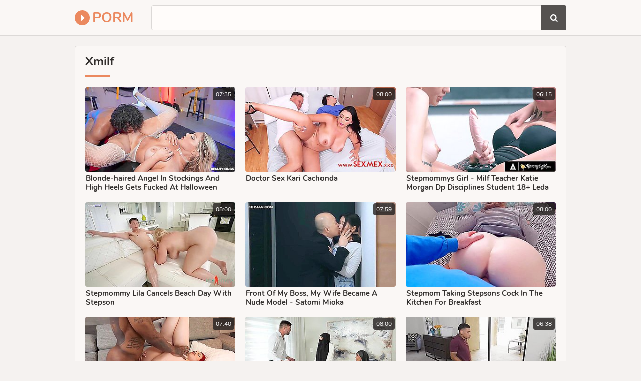

--- FILE ---
content_type: text/html; charset=UTF-8
request_url: https://porm.club/c/xmilf/
body_size: 23288
content:
<!DOCTYPE html>
<html lang="en">
<head>
	<meta charset="utf-8">
    <title>Xmilf Porm: Sex Tube & Free Porn</title>
	<meta name="viewport" content="width=device-width, initial-scale=1.0">
	<style type="text/css">body{background-color:#f5f2f0}.cont-ins,.top,.foot{background-color:#faf7f5}.findfield,.bottom-pages a:hover,.bottom-pages a.active,.bottom-pages li.active a{background-color:#fffcfa}img,.pre-th-img,.b-s{background-color:#e6e3e1}.top,.findfield,.cont-ins,.bottom-pages,.bottom-pages a:hover,.bottom-pages a.active,.bottom-pages li.active a,.name-sort,.foot{border-color:#dcd9d7}body,.pre-th li{color:#827f7d}a:hover,.logo a span,.bottom-pages a.active,.bottom-pages li.active a,.foot span,.links-list a span.val i{color:#eb895f}.logo a i,.find button:hover,h1:after,h2:after{background-color:#eb895f;color:#fff}a,.logo a,h1,h2{color:#322f2d}.pre-th .dur{background-color:rgba(35,32,30,0.8);color:#fff}.find button{background-color:#555250;color:#fff}@font-face{font-family:'Nunito';font-style:normal;font-weight:400;font-display:swap;src:url(/fonts/nunito.eot);src:local('Nunito Regular'),local(Nunito-Regular),url(/fonts/nunito.eot?#iefix) format("embedded-opentype"),url(/fonts/nunito.woff2) format("woff2"),url(/fonts/nunito.woff) format("woff"),url(/fonts/nunito.ttf) format("truetype"),url(/fonts/nunito.svg#Nunito) format("svg")}@font-face{font-family:'Nunito';font-style:normal;font-weight:700;font-display:swap;src:url(/fonts/nunito-700.eot);src:local('Nunito Bold'),local(Nunito-Bold),url(/fonts/nunito-700.eot?#iefix) format("embedded-opentype"),url(/fonts/nunito-700.woff2) format("woff2"),url(/fonts/nunito-700.woff) format("woff"),url(/fonts/nunito-700.ttf) format("truetype"),url(/fonts/nunito-700.svg#Nunito) format("svg")}@font-face{font-family:'fontello';src:url(/fonts/fontello.eot);src:url(/fonts/fontello.eot?#iefix) format("embedded-opentype"),url(/fonts/fontello.woff2) format("woff2"),url(/fonts/fontello.woff) format("woff"),url(/fonts/fontello.ttf) format("truetype"),url(/fonts/fontello.svg#fontello) format("svg");font-weight:400;font-style:normal;font-display:block}body,html,div,p,a,ul,li,input,button,form,span,img,h1,h2{margin:0;padding:0}div,ul,li,a,span{overflow:hidden}body,input{font-family:'Nunito',Arial,sans-serif}li{list-style-type:none}img{display:block}a{text-decoration:none}h1,h2{font-weight:700}h1{font-size:24px;line-height:30px;margin:10px 5px 0;position:relative;padding-bottom:8px}h1:after{content:"";position:absolute;height:3px;bottom:0;left:0;width:50px}h2{margin:10px 5px 0;font-size:22px;line-height:28px;position:relative;padding-bottom:8px}h2:after{content:"";position:absolute;height:3px;bottom:0;left:0;width:50px}.top{border-bottom-style:solid;border-bottom-width:1px;padding-bottom:10px;text-align:center}.cont{margin:0 auto;max-width:992px}.logo{display:block;float:left;vertical-align:top;margin:15px 5px 0}.logo a{display:block;height:30px;line-height:30px;font-size:16px;text-transform:uppercase;font-weight:700}.logo a i{display:block;float:left;margin-right:5px;width:20px;padding:0 4px 0 6px;height:30px;line-height:30px;text-align:center;border-radius:50%;font-size:20px}.find{padding:10px 5px 0}.find form{position:relative}.findfield{border-style:solid;border-width:1px;height:38px;line-height:38px;padding:0 50px 0 15px;border-radius:4px}.find input{background:none;border:0 none;width:100%;outline:0 none;font-size:16px;height:inherit;line-height:inherit}.find button{position:absolute;top:0;right:0;border:0 none;border-radius:0 4px 4px 0;cursor:pointer;outline:0 none;width:40px;font-size:16px;height:40px;line-height:40px}.find button i{height:inherit;line-height:inherit;display:block}.name-sort{border-bottom-style:solid;border-bottom-width:1px;margin:0 5px}.name-sort h1{float:left;margin-right:15px;margin-left:0}.name-sort h2{margin-left:0}.pre-th{width:50%;float:left}.pre-th-ins{margin:10px 1px 0}.pre-th a{display:block}.pre-th-img{position:relative;padding-bottom:56.25%;border-radius:4px}.pre-th-img img{position:absolute;top:0;left:0;width:100%;height:100%}.pre-th .dur{right:2px;top:2px;display:block;border-radius:4px;height:24px;line-height:24px;padding:0 6px;font-size:12px;position:absolute}.pre-th p{display:block;height:36px;line-height:18px;font-size:14px;overflow:hidden;font-weight:700;margin-top:4px;padding:0 5px}.pre-th ul{height:16px;line-height:16px;font-size:13px;margin-top:4px}.pre-th li{float:left;margin-right:20px;padding-left:.5px}.pre-th li:last-child{margin-right:0}.pre-th .val-2{font-size:16px}.pre-th-meta-2 p{height:20px;height:20px;line-height:20px;font-size:16px}.bottom-pages{border-top-style:solid;border-top-width:1px;margin-top:20px;font-size:0;text-align:center;padding-top:16px}.bottom-pages li{display:inline-block;vertical-align:top;margin:4px 2px 0}.bottom-pages a,.bottom-pages span{border-style:solid;border-width:1px;border-color:transparent;padding:0 5px;border-radius:15px;min-width:20px;height:30px;line-height:30px;font-size:14px;display:block}.bottom-pages a.more{padding:0 20px;font-size:16px}.links-list{font-size:0;margin-top:8px}.links-list li{page-break-inside:avoid;break-inside:avoid;padding:5px 5px 0}.links-list a{float:left;width:100%;display:block}.links-list a span{display:block;white-space:nowrap;font-size:14px;padding-left:.5px;height:30px;line-height:30px}.links-list a span.val{font-weight:700}.foot{border-top-style:solid;border-top-width:1px;padding:10px 5px 20px;font-size:15px;line-height:20px;margin-top:20px;text-align:center}.foot p{margin-top:10px}@media all and (min-width: 400px){.logo a{font-size:18px}}@media all and (min-width: 500px){.logo a{font-size:20px}.links-list ul{column-count:2;-moz-column-count:2;-webkit-column-count:2}.bottom-pages a,.bottom-pages span{border-radius:20px;min-width:30px;height:40px;line-height:40px;font-size:16px}}@media all and (min-width: 640px){.cont-ins{border-style:solid;border-width:1px;margin:10px 5px 0;border-radius:4px;padding:0 5px 10px}.pre-th{width:33.3333%}.pre-th-ins{margin:10px 5px 0}.pre-th p{padding-left:.5px}.logo{margin-top:20px}.logo a{font-size:24px}.findfield{height:48px;line-height:48px;padding-right:60px}.find button{width:50px;height:50px;line-height:50px}.b-s-2{display:inline-block}.bottom-pages{padding-top:10px}.bottom-pages li{margin:10px 5px 0}.links-list ul{column-count:3;-moz-column-count:3;-webkit-column-count:3}}@media all and (min-width: 660px){.vid-b-s{margin:10px 5px 0}}@media all and (min-width: 1012px){.cont{width:992px;max-width:100%}.logo{margin:20px 30px 0 5px}.logo a{font-size:28px}h1{padding-bottom:16px}.name-sort{padding-bottom:0;margin:5px 10px 0}.cont-ins{padding:0 10px 20px;margin-top:20px}.pre-th{width:320px}.pre-th-ins{margin:20px 10px 0}.pre-th p{font-size:15px}.pre-th-meta-2 p{height:22px;height:22px;line-height:22px;font-size:18px}.b-wrap{margin-top:0}.b-s-3{display:inline-block}.b-s{margin:20px 10px 0}.bottom-pages{margin:30px 10px 0}.bottom-pages a,.bottom-pages span{border-radius:25px;min-width:40px;height:50px;line-height:50px}.links-list ul{column-count:4;-moz-column-count:4;-webkit-column-count:4}.links-list li{padding:8px 10px 0}.links-list a span.val{font-size:16px}.links-list a span.tot{font-size:13px}}@media all and (min-width: 1332px){.cont{width:1312px}h1{font-size:26px}.logo{margin-right:35px}.logo,.top ul{margin-top:15px}.logo a{height:40px;line-height:40px;font-size:32px}.logo a i{width:30px;padding:0 4px 0 6px;height:40px;line-height:40px;font-size:28px}.top li{margin-left:34px;font-size:16px}.top li a,.top li div{height:40px;line-height:40px}.b-s-4{display:inline-block}.links-list ul{column-count:6;-moz-column-count:6;-webkit-column-count:6}}@media all and (min-width: 1652px){.cont{width:1632px}.logo{margin-right:40px}.logo a{font-size:36px}.top li{margin-left:39px;font-size:18px}.b-s-5{display:inline-block}.links-list ul{column-count:8;-moz-column-count:8;-webkit-column-count:8}}.fa{display:inline-block;font:normal normal normal 14px/1 fontello;font-size:inherit;text-rendering:auto;-webkit-font-smoothing:antialiased;-moz-osx-font-smoothing:grayscale}.fa-search:before{content:"\f002"}.fa-check:before{content:"\f00c"}.fa-tag:before{content:"\f02b"}.fa-caret-right:before{content:"\f0da"}.fa-play-circle:before{content:"\f144"}</style>
	<meta name="apple-touch-fullscreen" content="YES">
	<meta name="rating" content="RTA-5042-1996-1400-1577-RTA">
	<meta name="referrer" content="unsafe-url">
	<link href="https://porm.club/c/xmilf/" rel="canonical">
</head>
<body>
<div class="top">
	<div class="cont">
		<div class="logo">
			<a href="/" target="_self">
				<i class="fa fa-caret-right"></i> <span>Porm</span>
			</a>
		</div>
        <div class="find">
			<form method="get" action="/search" target="_blank">
				<div class="findfield">
					<input type="text" name="q" required>
				</div>
				<button type="submit" title="Search"><i class="fa fa-search"></i></button>
			</form>
        </div>
    </div>
</div>
<div class="cont">
	<div class="cont-ins">
		<div class="name-sort">
			<h1>Xmilf</h1>
		</div>
		<div class="pre-th-cont">
			
			<div class="pre-th">
				<div class="pre-th-ins">
					<a href="/u?li=CVQBVwAABAJXU2gH.eG1pbGY~.[base64]~" target="_blank">
						<div class="pre-th-img">
							<img src="https://cache.porm.club/9f/84/9f84fc001e_1.jpg" alt="Blonde-haired Angel In Stockings And High Heels Gets Fucked At Halloween Party - Zane Walker, Hime Marie And Angel Blonde">
							<span class="dur">07:35</span>
						</div>
						<div class="pre-th-meta">
							<p>Blonde-haired Angel In Stockings And High Heels Gets Fucked At Halloween Party - Zane Walker, Hime Marie And Angel Blonde</p>
						</div>
					</a>
				</div>
			</div>
		<div class="pre-th">
				<div class="pre-th-ins">
					<a href="/u?li=CQMIVgIFAwBRB2gH.eG1pbGY~.WEZNExVZGx0QX1MbSFoaBVhdSUJdBVMOTVIFAAcGWwgfVlYAEgxGHxVTTxtbVkYPGlMHV1wOWAUDTAlaVloSWFlVV15XUwwCXg~~" target="_blank">
						<div class="pre-th-img">
							<img src="https://cache.porm.club/91/15/9115df7271_1.jpg" alt="Doctor Sex Kari Cachonda">
							<span class="dur">08:00</span>
						</div>
						<div class="pre-th-meta">
							<p>Doctor Sex Kari Cachonda</p>
						</div>
					</a>
				</div>
			</div>
		<div class="pre-th">
				<div class="pre-th-ins">
					<a href="/u?li=BwIPUV5VA1QCD2gE.eG1pbGY~.[base64]" target="_blank">
						<div class="pre-th-img">
							<img src="https://cache.porm.club/70/62/7062867fd9_2.jpg" alt="Stepmommys Girl - Milf Teacher Katie Morgan Dp Disciplines Student 18+ Leda Lotharia With Lola Faes Help">
							<span class="dur">06:15</span>
						</div>
						<div class="pre-th-meta">
							<p>Stepmommys Girl - Milf Teacher Katie Morgan Dp Disciplines Student 18+ Leda Lotharia With Lola Faes Help</p>
						</div>
					</a>
				</div>
			</div>
		<div class="pre-th">
				<div class="pre-th-ins">
					<a href="/u?li=VlcMVVUGAQNeD2gF.eG1pbGY~.WEZNExVZGx0QX1MbSFoaBVhdSUJdBVMOTVICCw4EVw4fQU0GFg5bXwtPGlpZW1VLVFEIV1ENRUwABldaXxoGWEkfTgoSCxlBElNHRV9ZG1lUUQtEVQhRD19SBgEHDw~~" target="_blank">
						<div class="pre-th-img">
							<img src="https://cache.porm.club/fe/56/fe563e5189_3.jpg" alt="Stepmommy Lila Cancels Beach Day With Stepson">
							<span class="dur">08:00</span>
						</div>
						<div class="pre-th-meta">
							<p>Stepmommy Lila Cancels Beach Day With Stepson</p>
						</div>
					</a>
				</div>
			</div>
		<div class="pre-th">
				<div class="pre-th-ins">
					<a href="/u?li=CVEJU19bVwAAVGgC.eG1pbGY~.WEZNExVZGx0QX1MbSFoaBVhdSUJdBVMOTVIDDQACUAwfVEsMCBcZXQAbWk8dVVsVRB0LTRkWXwcHTlRcVFYPXB1TFA0TB1EfC1lTU1waRwdDXwtdGQxfDgkCGQZUVg9JUVteDVtSBApWDg~~" target="_blank">
						<div class="pre-th-img">
							<img src="https://cache.porm.club/9c/00/9c0098c2fb_4.jpg" alt="Front Of My Boss, My Wife Became A Nude Model - Satomi Mioka">
							<span class="dur">07:59</span>
						</div>
						<div class="pre-th-meta">
							<p>Front Of My Boss, My Wife Became A Nude Model - Satomi Mioka</p>
						</div>
					</a>
				</div>
			</div>
		<div class="pre-th">
				<div class="pre-th-ins">
					<a href="/u?li=AVcMB15aAgIAAmgE.eG1pbGY~.WEZNExVZGx0QX1MbSFoaBVhdSUJdBVMOTVIDAAQGUgwfQU0GFg5bX0tCVl1ZWVNLREQDREcOWBJPAFlaXBoLVx1GUQZLCF1GBV5SWB1RWxQaUhRRVQpQABEXBBYIVANUQFNQBAheBQJeBg8~" target="_blank">
						<div class="pre-th-img">
							<img src="https://cache.porm.club/1e/5d/1e5d8960f4_2.jpg" alt="Stepmom Taking Stepsons Cock In The Kitchen For Breakfast">
							<span class="dur">08:00</span>
						</div>
						<div class="pre-th-meta">
							<p>Stepmom Taking Stepsons Cock In The Kitchen For Breakfast</p>
						</div>
					</a>
				</div>
			</div>
		<div class="pre-th">
				<div class="pre-th-ins">
					<a href="/u?li=VVRfU1MHDQFQVGgC.eG1pbGY~.WEZNExVZGx0QX1MbSFoaBVhdSUJdBVMOTVIEAQIDUQwfQFwHDgZVVktGW0NdR1EUGkAKUVUSQxMLDVEUX1gQV0kfWw8HAF8fAkNTUx1YQRJTXwlGR0xBCBYLG11WWgtWXh9dAh8QX1tLV1lSHVpVCFNZS1lVGBleAQJbSVZeBVcNAwlbVls~" target="_blank">
						<div class="pre-th-img">
							<img src="https://cache.porm.club/ef/f0/eff05d936b_4.jpg" alt="Redhead Plumper Pleasuring Horny Black Dude Outdoors With Damion Dayski And Mandi May">
							<span class="dur">07:40</span>
						</div>
						<div class="pre-th-meta">
							<p>Redhead Plumper Pleasuring Horny Black Dude Outdoors With Damion Dayski And Mandi May</p>
						</div>
					</a>
				</div>
			</div>
		<div class="pre-th">
				<div class="pre-th-ins">
					<a href="/u?li=CABdAVQBBwtTBGgH.eG1pbGY~.WEZNExVZGx0QX1MbSFoaBVhdSUJdBVMOTVIEDAUHVAofUUsCHBoZQglEWRtGXlADWB0LXVgHGxYLD1IUQlkLSEVXFlwFAllCB19QWA0GBF4HCA~~" target="_blank">
						<div class="pre-th-img">
							<img src="https://cache.porm.club/82/db/82db2b3952_1.jpg" alt="Crazy Porn Video Milf Wild Unique">
							<span class="dur">08:00</span>
						</div>
						<div class="pre-th-meta">
							<p>Crazy Porn Video Milf Wild Unique</p>
						</div>
					</a>
				</div>
			</div>
		<div class="pre-th">
				<div class="pre-th-ins">
					<a href="/u?li=AwIOAFYBUQNSAmgF.eG1pbGY~.WEZNExVZGx0QX1MbSFoaBVhdSUJdBVMOTVIEAQUDWgAfUFYQCApVXEtUUldFQ00fGlEIUBkAXxNPF15MUFAHSx1RURYEAU0fBERCWFVDQAMaVwNAR0xQFAEIU10aVQNVXEEUBwMGRB1ZVVZbQFZdAVkNVwQMUQ4~" target="_blank">
						<div class="pre-th-img">
							<img src="https://cache.porm.club/30/7c/307c0be144_3.jpg" alt="Bosnian Beautyy And Air Thugger - Chubby Brunette Gets Fucked Balls Deep">
							<span class="dur">06:38</span>
						</div>
						<div class="pre-th-meta">
							<p>Bosnian Beautyy And Air Thugger - Chubby Brunette Gets Fucked Balls Deep</p>
						</div>
					</a>
				</div>
			</div>
		<div class="pre-th">
				<div class="pre-th-ins">
					<a href="/u?li=AwVcAgRbDFdUBmgF.eG1pbGY~.WEZNExVZGx0QX1MbSFoaBVhdSUJdBVMOTVIECAAPVAwfU0sCBE5RVR9GQ19RWRkRXlYDGVIUVQoLDVEUX1IQFFhHSgEHDVBBS1BFX1VZUEkIUwdZRABfBgxeBwkPB1o~" target="_blank">
						<div class="pre-th-img">
							<img src="https://cache.porm.club/37/ea/37eab88e20_3.jpg" alt="Arab Egyptian Wife Fucking Her Husbands Friend">
							<span class="dur">08:00</span>
						</div>
						<div class="pre-th-meta">
							<p>Arab Egyptian Wife Fucking Her Husbands Friend</p>
						</div>
					</a>
				</div>
			</div>
		<div class="pre-th">
				<div class="pre-th-ins">
					<a href="/u?li=UwpbBQJVBVZTB2gH.eG1pbGY~.WEZNExVZGx0QX1MbSFoaBVhdSUJdBVMOTVIFAQYFVg4fUFsUSxRdRg4bWlNXVhkHR0APQF0VU0wEDEQUVVUBFFlcTQYUEVVRD1dbG1ZCVw1eXgEZXQ8bCQcRG18YCAFYXUJYCgENCQNWDgcO" target="_blank">
						<div class="pre-th-img">
							<img src="https://cache.porm.club/c8/bf/c8bfd61d51_1.jpg" alt="Bbw With Mega Appitite For Bbc Interracial Fucking In Her F">
							<span class="dur">08:00</span>
						</div>
						<div class="pre-th-meta">
							<p>Bbw With Mega Appitite For Bbc Interracial Fucking In Her F</p>
						</div>
					</a>
				</div>
			</div>
		<div class="pre-th">
				<div class="pre-th-ins">
					<a href="/u?li=AQEPVFUCDQpWD2gD.eG1pbGY~.WEZNExVZGx0QX1MbSFoaBVhdSUJdBVMOTVIDAA4DWwwfXlwUAk5HXhNCQ08dUVELVlwDGUAEVwIKBkQUWVgMVh1fUBkTEFVFBxsFGQ9UVQtHUQ9TWlwHUVpTDg~~" target="_blank">
						<div class="pre-th-img">
							<img src="https://cache.porm.club/13/67/13673a9809_5.jpg" alt="Lewd Slutty Female Teacher - Nono Mizusawa 2">
							<span class="dur">07:59</span>
						</div>
						<div class="pre-th-meta">
							<p>Lewd Slutty Female Teacher - Nono Mizusawa 2</p>
						</div>
					</a>
				</div>
			</div>
		<div class="pre-th">
				<div class="pre-th-ins">
					<a href="/u?li=BFEKUVdTBFFSUmgE.eG1pbGY~.WEZNExVZGx0QX1MbSFoaBVhdSUJdBVMOTVIDDw4OVgAfVlwCExtZU0tbThtWRV0DWVQVGVwOQkwRF1NJWlgPFF1TTRYUBhlFD0JfG11YWhVDVRQZQAhCEk8QXlhQUAddHVBATh8MQVwBU0UbQ0NBAhpHD0BcTFQIBU5VVlRcTQZTU1QTBwpTXFsHBw4ADw~~" target="_blank">
						<div class="pre-th-img">
							<img src="https://cache.porm.club/4c/32/4c32100c4d_2.jpg" alt="Deauxma - My Friends Hot Stepmom - Mature With Monster Tits Shagged By Younger Stud With Big Cock" class="lazy" srcset="/img.gif">
							<span class="dur">05:00</span>
						</div>
						<div class="pre-th-meta">
							<p>Deauxma - My Friends Hot Stepmom - Mature With Monster Tits Shagged By Younger Stud With Big Cock</p>
						</div>
					</a>
				</div>
			</div>
		<div class="pre-th">
				<div class="pre-th-ins">
					<a href="/u?li=UQALAQQBDFAADmgC.eG1pbGY~.WEZNExVZGx0QX1MbSFoaBVhdSUJdBVMOTVIDAAICUggfV0EMEgpXHx5OTxtdWEIPUh0OUBkWVxUBCxtTQkQWFFZdS04fDEEdWVVWW0BWXQFZDVcEDFEO" target="_blank">
						<div class="pre-th-img">
							<img src="https://cache.porm.club/a2/2b/a22bbb8bf8_4.jpg" alt="Exotic Xxx Movie Hd Watch Just For You" class="lazy" srcset="/img.gif">
							<span class="dur">07:59</span>
						</div>
						<div class="pre-th-meta">
							<p>Exotic Xxx Movie Hd Watch Just For You</p>
						</div>
					</a>
				</div>
			</div>
		<div class="pre-th">
				<div class="pre-th-ins">
					<a href="/u?li=A1YBBQBSVwQEU2gF.eG1pbGY~.WEZNExVZGx0QX1MbSFoaBVhdSUJdBVMOTVIDDg8CWgAfQFAMCE5cXRIbWl9cURkRXkQOGVYIUUwWCkJKGkQKWEZXXU4WFkdBHxkIVVFaRAdeVwgJBVEOUVo~" target="_blank">
						<div class="pre-th-img">
							<img src="https://cache.porm.club/3d/8f/3d8ff1c6be_3.jpg" alt="Rion Hot Milf With Big Tits &amp; Shaved Pussy" class="lazy" srcset="/img.gif">
							<span class="dur">07:59</span>
						</div>
						<div class="pre-th-meta">
							<p>Rion Hot Milf With Big Tits &amp; Shaved Pussy</p>
						</div>
					</a>
				</div>
			</div>
		<div class="pre-th">
				<div class="pre-th-ins">
					<a href="/u?li=VlMKW14GDVNeUmgC.eG1pbGY~.WEZNExVZGx0QX1MbSFoaBVhdSUJdBVMOTVIDDA8EUQ4fUE0QSwIZXwdFRF9GUhkHWl8TWkBMWQdPEEdMXkUWUF5VFAUDAkBHFF9ZUR1QTRZESUtGWxJTTBUKQlEaUwNUWV1XTgICTUENXxgJU1ZZFlZZAVoJUAZZUls~" target="_blank">
						<div class="pre-th-img">
							<img src="https://cache.porm.club/fa/38/fa388e9a8d_4.jpg" alt="Bts: A Massive Amount Of Squirting Featuring Gypsy Rose With Damion Dayski" class="lazy" srcset="/img.gif">
							<span class="dur">07:59</span>
						</div>
						<div class="pre-th-meta">
							<p>Bts: A Massive Amount Of Squirting Featuring Gypsy Rose With Damion Dayski</p>
						</div>
					</a>
				</div>
			</div>
		<div class="pre-th">
				<div class="pre-th-ins">
					<a href="/u?li=BFEAV1RbBgQEVWgC.eG1pbGY~.WEZNExVZGx0QX1MbSFoaBVhdSUJdBVMOTVIFAQ4EUQwfX1gQFQpCV0tCXkJDGlUIUx0HR0dMVAMVTlNVXk0DFFFeVRYUBhlcA1NTRR1WWktSSBJGVUxFEQcAX1hbGg9YQ0FYBANMC1EHW0dXWVBaWwYAXgQM" target="_blank">
						<div class="pre-th-img">
							<img src="https://cache.porm.club/4c/94/4c942826bc_4.jpg" alt="Massive Tits And Ass Bbw Eliza Allure Needs An Extra Special Massage" class="lazy" srcset="/img.gif">
							<span class="dur">08:00</span>
						</div>
						<div class="pre-th-meta">
							<p>Massive Tits And Ass Bbw Eliza Allure Needs An Extra Special Massage</p>
						</div>
					</a>
				</div>
			</div>
		<div class="pre-th">
				<div class="pre-th-ins">
					<a href="/u?li=UgEBUlNWVgNfAWgD.eG1pbGY~.WEZNExVZGx0QX1MbSFoaBVhdSUJdBVMOTVIFDQ4FWg4fQUwTAxEZRg5fVF0dWl0KUR0DRl0PGwYQBlNXGl8DSh1aXBFLE1hHC0YaRkVERx8aQxJBUgdTBU1cVVhaRwNQV1wEUlZbBAo~" target="_blank">
						<div class="pre-th-img">
							<img src="https://cache.porm.club/b3/81/b38155b197_5.jpg" alt="Super Thick Milf Erin Green Has Her Plump Pussy Stuffed" class="lazy" srcset="/img.gif">
							<span class="dur">08:00</span>
						</div>
						<div class="pre-th-meta">
							<p>Super Thick Milf Erin Green Has Her Plump Pussy Stuffed</p>
						</div>
					</a>
				</div>
			</div>
		<div class="pre-th">
				<div class="pre-th-ins">
					<a href="/u?li=UlMMUlUHVwUAAmgD.eG1pbGY~.WEZNExVZGx0QX1MbSFoaBVhdSUJdBVMOTVIHDgMDUQ4fVVwRCwJaHwlaUxtXRVUIU10HGVoAQhQQAloUQ14WSh1BXAcTAFFWS1BFWV0aXANFHRVAUREbEg0NGQZUVg9JUVteDVtSBApWDg~~" target="_blank">
						<div class="pre-th-img">
							<img src="https://cache.porm.club/ba/51/ba513dc7f4_5.jpg" alt="German Old Grandma Natural Tits Seduced From Her Step Son" class="lazy" srcset="/img.gif">
							<span class="dur">08:01</span>
						</div>
						<div class="pre-th-meta">
							<p>German Old Grandma Natural Tits Seduced From Her Step Son</p>
						</div>
					</a>
				</div>
			</div>
		<div class="pre-th">
				<div class="pre-th-ins">
					<a href="/u?li=AwEAUV5XBABWVWgC.eG1pbGY~.WEZNExVZGx0QX1MbSFoaBVhdSUJdBVMOTVIFDwEFVwwfXlYNAgxaHxRfQVNCGlgHQF4VGVgIRhJPAlhdGlsNWFRBFAoITlxWSQlUV11HVQ9QXlsFBFkGWQ~~" target="_blank">
						<div class="pre-th-img">
							<img src="https://cache.porm.club/33/92/339284020c_4.jpg" alt="London River - Lawns, Lips, And Loads In Hd" class="lazy" srcset="/img.gif">
							<span class="dur">12:00</span>
						</div>
						<div class="pre-th-meta">
							<p>London River - Lawns, Lips, And Loads In Hd</p>
						</div>
					</a>
				</div>
			</div>
		<div class="pre-th">
				<div class="pre-th-ins">
					<a href="/u?li=BQIIUl5WBFMFAWgD.eG1pbGY~.WEZNExVZGx0QX1MbSFoaBVhdSUJdBVMOTVIDDgYDVAofRlgBCQwZWwgbQ1lbTltJCFMHWUQAXwYMXgcJDwda" target="_blank">
						<div class="pre-th-img">
							<img src="https://cache.porm.club/50/11/5011850ac7_5.jpg" alt="Taboo In Tokyo" class="lazy" srcset="/img.gif">
							<span class="dur">08:00</span>
						</div>
						<div class="pre-th-meta">
							<p>Taboo In Tokyo</p>
						</div>
					</a>
				</div>
			</div>
		<div class="pre-th">
				<div class="pre-th-ins">
					<a href="/u?li=VARbVwdQBVBUD2gH.eG1pbGY~.WEZNExVZGx0QX1MbSFoaBVhdSUJdBVMOTVICCg4GUAgfS1YWFE5AQAlDVVpVRBkKXlsDGVYUVAMOBkUUQF4OVR1BVgwITlBbFVdHRlVWRkteXktAXAQbAAsRGQZUVg9JUVteDVtSBApWDg~~" target="_blank">
						<div class="pre-th-img">
							<img src="https://cache.porm.club/d6/b4/d6b4a31b29_1.jpg" alt="Your Troubles Like Bubbles Will Soon Disappear In The Air" class="lazy" srcset="/img.gif">
							<span class="dur">05:00</span>
						</div>
						<div class="pre-th-meta">
							<p>Your Troubles Like Bubbles Will Soon Disappear In The Air</p>
						</div>
					</a>
				</div>
			</div>
		<div class="pre-th">
				<div class="pre-th-ins">
					<a href="/u?li=AQpaWlUCVQoEU2gD.eG1pbGY~.WEZNExVZGx0QX1MbSFoaBVhdSUJdBVMOTVIDDgYDVA4fUFAESwFBRhIbXVdAVloDRFVLVl0VVQlPDFgUQ18HFFJHSkxZAFVfFldeUV4KBVYPAF4~" target="_blank">
						<div class="pre-th-img">
							<img src="https://cache.porm.club/18/c9/18c93aa8be_5.jpg" alt="Big Butt Japanese Bitch On The Bus" class="lazy" srcset="/img.gif">
							<span class="dur">08:00</span>
						</div>
						<div class="pre-th-meta">
							<p>Big Butt Japanese Bitch On The Bus</p>
						</div>
					</a>
				</div>
			</div>
		<div class="pre-th">
				<div class="pre-th-ins">
					<a href="/u?li=CVEJWlBRDAtfAGgC.eG1pbGY~.WEZNExVZGx0QX1MbSFoaBVhdSUJdBVMOTVIEDgUHUg4fXVgGS1EHC0tYVl1VUxkBWFRLRl0AGxgDDldNUhhdWlFfSQIPBFoPVwYPBgg~" target="_blank">
						<div class="pre-th-img">
							<img src="https://cache.porm.club/9c/09/9c09628996_4.jpg" alt="Oae-239 Naked God Ria Yamate" class="lazy" srcset="/img.gif">
							<span class="dur">08:00</span>
						</div>
						<div class="pre-th-meta">
							<p>Oae-239 Naked God Ria Yamate</p>
						</div>
					</a>
				</div>
			</div>
		<div class="pre-th">
				<div class="pre-th-ins">
					<a href="/u?li=AlYJBlACAAFWU2gC.eG1pbGY~.WEZNExVZGx0QX1MbSFoaBVhdSUJdBVMOTVIECAMBWwAfU1UGHgpHHwVZQkJFRVFLXkNLVRkXUxMbTlRcVkIWUFZHVU4LAkBHFFMaWl9ZU0tfUQ9GUQUbA01cVVhaRwNQV1wEUlZbBAo~" target="_blank">
						<div class="pre-th-img">
							<img src="https://cache.porm.club/2d/0e/2d0e6a430e_4.jpg" alt="Alexis Couture Is A Very Beautiful Mature Long Haired B" class="lazy" srcset="/img.gif">
							<span class="dur">08:00</span>
						</div>
						<div class="pre-th-meta">
							<p>Alexis Couture Is A Very Beautiful Mature Long Haired B</p>
						</div>
					</a>
				</div>
			</div>
		<div class="pre-th">
				<div class="pre-th-ins">
					<a href="/u?li=U1EMAARSVQFSD2gE.eG1pbGY~.WEZNExVZGx0QX1MbSFoaBVhdSUJdBVMOTVICCAEEUgwfWEwSS1sMBUtfWUJZWlUSUh0VUUxMVw9PFlhfVl4WUVZHVU4KDEJXS0FeQlgaXANFHQ5BRwNXDwYQG1tYRBEUX1wUAksXRlsWG1lXXV4ZCVxZC11NABleAQJbSVZeBVcNAwlbVls~" target="_blank">
						<div class="pre-th-img">
							<img src="https://cache.porm.club/cc/5c/cc5cb1a349_2.jpg" alt="Juq-887 Intimate Sex An Unfaithful Love With Her Husbands Boss On A Trip Nami Okimiya" class="lazy" srcset="/img.gif">
							<span class="dur">07:59</span>
						</div>
						<div class="pre-th-meta">
							<p>Juq-887 Intimate Sex An Unfaithful Love With Her Husbands Boss On A Trip Nami Okimiya</p>
						</div>
					</a>
				</div>
			</div>
		<div class="pre-th">
				<div class="pre-th-ins">
					<a href="/u?li=BAoPBgJaB1cAV2gC.eG1pbGY~.WEZNExVZGx0QX1MbSFoaBVhdSUJdBVMOTVIFDAAGVwofQVYABQZGHxVCUkZdWFlLX1UKUVoAGxUXEVhKGl4MTV8fWE4EAVcfB1hWWh1RRgNWW0tdWk4JAgMORlheUAwEAQIBU14~" target="_blank">
						<div class="pre-th-img">
							<img src="https://cache.porm.club/48/6e/486ed93efa_4.jpg" alt="Soccer Stepmom Helena Turns Into A Bbc Anal Freak In" class="lazy" srcset="/img.gif">
							<span class="dur">08:00</span>
						</div>
						<div class="pre-th-meta">
							<p>Soccer Stepmom Helena Turns Into A Bbc Anal Freak In</p>
						</div>
					</a>
				</div>
			</div>
		<div class="pre-th">
				<div class="pre-th-ins">
					<a href="/u?li=BgAJVgMAUQoEVWgC.eG1pbGY~.WEZNExVZGx0QX1MbSFoaBVhdSUJdBVMOTVIDDw8PVQ4fXlwQSw5VXw9TRBtSVl0VUl4SGVoAQhQQBhtVXlsDFERHXxdJXFdTC0ZWX1dZCVcHCFYM" target="_blank">
						<div class="pre-th-img">
							<img src="https://cache.porm.club/62/05/6205ece8bc_4.jpg" alt="Les Mamies Baisent Nature - Lila Tuft" class="lazy" srcset="/img.gif">
							<span class="dur">07:59</span>
						</div>
						<div class="pre-th-meta">
							<p>Les Mamies Baisent Nature - Lila Tuft</p>
						</div>
					</a>
				</div>
			</div>
		<div class="pre-th">
				<div class="pre-th-ins">
					<a href="/u?li=AlEMBgdaAFACA2gH.eG1pbGY~.WEZNExVZGx0QX1MbSFoaBVhdSUJdBVMOTVIFCQUDVAwfWlYRCBoZQgpDWkZVRRkAVlITWFsURUwRBk4UQV4GXF8dBgAHDkRTD1FZCwEHDFYP" target="_blank">
						<div class="pre-th-img">
							<img src="https://cache.porm.club/2c/5e/2c5ea94bd5_1.jpg" alt="Horny Plumper Fabulous Sex Video" class="lazy" srcset="/img.gif">
							<span class="dur">08:00</span>
						</div>
						<div class="pre-th-meta">
							<p>Horny Plumper Fabulous Sex Video</p>
						</div>
					</a>
				</div>
			</div>
		<div class="pre-th">
				<div class="pre-th-ins">
					<a href="/u?li=AwZcUVdQVwIFVGgH.eG1pbGY~.WEZNExVZGx0QX1MbSFoaBVhdSUJdBVMOTVIEDgIEVwgfVUsGBxcZWwhCUkRCVlcPVlxLQFwTUwQRDFtcGkALTVgfWwwVDFlXAhtEWkVDGQVYVA8ZQg5EBE8CWlxPGg9YU1kUAggHGV8HTFJTHUNcAxpXCVVATgkCAw5GWF5QDAQBAgFTXg~~" target="_blank">
						<div class="pre-th-img">
							<img src="https://cache.porm.club/34/e2/34e213c0cb_1.jpg" alt="Great Interracial Threesome With Bosomed Slut - Codi Vore, Alex Mack And Mazee The Goat" class="lazy" srcset="/img.gif">
							<span class="dur">06:37</span>
						</div>
						<div class="pre-th-meta">
							<p>Great Interracial Threesome With Bosomed Slut - Codi Vore, Alex Mack And Mazee The Goat</p>
						</div>
					</a>
				</div>
			</div>
		<div class="pre-th">
				<div class="pre-th-ins">
					<a href="/u?li=VVNfBgJSDQRVV2gC.eG1pbGY~.WEZNExVZGx0QX1MbSFoaBVhdSUJdBVMOTVIFDg8PVA4fQU0GFg5bX0tSRVNRWkdLWFZLR0AERhINDUUUVFgBUh1BTQYWEFtcS1FeUEREGRRYRQFcGQdDAglORU1SRw9WRFpcEUsKWh8VXlZEVRpWA1MdB0AZDF8FDApRUUMYXVpRX0kCDwRaD1cGDwYI" target="_blank">
						<div class="pre-th-img">
							<img src="https://cache.porm.club/ea/fe/eafed1963a_4.jpg" alt="Stepmom Dreams Of Stepsons Cock? Stepson Gifts Rough Fuck Stepmother In Share Bed At Midnight" class="lazy" srcset="/img.gif">
							<span class="dur">08:00</span>
						</div>
						<div class="pre-th-meta">
							<p>Stepmom Dreams Of Stepsons Cock? Stepson Gifts Rough Fuck Stepmother In Share Bed At Midnight</p>
						</div>
					</a>
				</div>
			</div>
		<div class="pre-th">
				<div class="pre-th-ins">
					<a href="/u?li=AgpaVQJSAAJSUmgF.eG1pbGY~.WEZNExVZGx0QX1MbSFoaBVhdSUJdBVMOTVIEAAAPVwAfVl0LHE4EAFcbW1NHUxkLXlwNGVkOW0wPDEJRUkVPUF4fVQIREBlQFFNWRUQaWQ9bW0tbWk4JAgMORlheUAwEAQIBU14~" target="_blank">
						<div class="pre-th-img">
							<img src="https://cache.porm.club/28/c6/28c6d1404d_3.jpg" alt="Ddhz-021 Lewd Milk Mom Mother-in-laws Breast Milk On" class="lazy" srcset="/img.gif">
							<span class="dur">08:00</span>
						</div>
						<div class="pre-th-meta">
							<p>Ddhz-021 Lewd Milk Mom Mother-in-laws Breast Milk On</p>
						</div>
					</a>
				</div>
			</div>
		<div class="pre-th">
				<div class="pre-th-ins">
					<a href="/u?li=UQNbB14GUgMEU2gF.eG1pbGY~.WEZNExVZGx0QX1MbSFoaBVhdSUJdBVMOTVIFAQMDUgAfUVYADU5AWg9EREJJGkcSUkALW1kMV0wDD1NBVhoSWElcXE4FDFpED1hUU0MaRxJSQBVbWkxCCQcaG15SQ09YXF1XBEsBUUYSU0UbR19RCBpECURYBEUSTVxVWFpHA1BXXARSVlsECg~~" target="_blank">
						<div class="pre-th-img">
							<img src="https://cache.porm.club/a1/bd/a1bd8ef1be_3.jpg" alt="Cock Thirsty Stepmomma Alexa Payne Convinces Stepson They Get Along Better When Topless" class="lazy" srcset="/img.gif">
							<span class="dur">07:59</span>
						</div>
						<div class="pre-th-meta">
							<p>Cock Thirsty Stepmomma Alexa Payne Convinces Stepson They Get Along Better When Topless</p>
						</div>
					</a>
				</div>
			</div>
		<div class="pre-th">
				<div class="pre-th-ins">
					<a href="/u?li=AVFYW1JXVVQEU2gF.eG1pbGY~.WEZNExVZGx0QX1MbSFoaBVhdSUJdBVMOTVIFDAAEWg4fQVUWEhdNHxVCUkZDXkcSUkIVGVIUVQpPDk8UX0IRW1FcXU4SDBlVA0IaVFFUX0tWREtZUUxXCBYQUEoGUlMLHQEUUVZOWVsIGQhVUVpEB15XCAkFUQ5RWg~~" target="_blank">
						<div class="pre-th-img">
							<img src="https://cache.porm.club/1c/a8/1ca844afbe_3.jpg" alt="Slutty Stepsisters Fuck My Husband To Get Back At Me! - Aitsfs1e12 - /3 20 Min" class="lazy" srcset="/img.gif">
							<span class="dur">08:00</span>
						</div>
						<div class="pre-th-meta">
							<p>Slutty Stepsisters Fuck My Husband To Get Back At Me! - Aitsfs1e12 - /3 20 Min</p>
						</div>
					</a>
				</div>
			</div>
		<div class="pre-th">
				<div class="pre-th-ins">
					<a href="/u?li=A1EOWlQHBgZXBGgH.eG1pbGY~.WEZNExVZGx0QX1MbSFoaBVhdSUJdBVMOTVIDDQYEUAgfWxQQDgJGV0tXGlRVUxkRXkQOGVkYGxIWBkZKXkRPWF5WFBASBkRfCVsaQVFDVw5eXgEZRA5ED08XWV5SQwpcQh9VBgJOQF1LVxpeX0MZElZSCVsbXlUADxNXUFBZXwgACglb" target="_blank">
						<div class="pre-th-img">
							<img src="https://cache.porm.club/3c/79/3c792d2412_1.jpg" alt="I Share A Bed With My Stepsis And Stepmom - Watching Porn Together Led To A Hot Taboo" class="lazy" srcset="/img.gif">
							<span class="dur">08:00</span>
						</div>
						<div class="pre-th-meta">
							<p>I Share A Bed With My Stepsis And Stepmom - Watching Porn Together Led To A Hot Taboo</p>
						</div>
					</a>
				</div>
			</div>
		<div class="pre-th">
				<div class="pre-th-ins">
					<a href="/u?li=AAEIBQMHAFEFBmgF.eG1pbGY~.WEZNExVZGx0QX1MbSFoaBVhdSUJdBVMOTVIEDAcDVQgfWlYRCBoZQQNOGlVcXkRLWlkKUhkGRAQDFxtQQxoRFFFfWBkPDVMdWVVWW0BWXQFZDVcEDFEO" target="_blank">
						<div class="pre-th-img">
							<img src="https://cache.porm.club/03/1f/031fed4cc0_3.jpg" alt="Horny Sex Clip Milf Great , It&#039;s Amazing" class="lazy" srcset="/img.gif">
							<span class="dur">08:00</span>
						</div>
						<div class="pre-th-meta">
							<p>Horny Sex Clip Milf Great , It&#039;s Amazing</p>
						</div>
					</a>
				</div>
			</div>
		<div class="pre-th">
				<div class="pre-th-ins">
					<a href="/u?li=BFQIU1VWDQRXUmgC.eG1pbGY~.WEZNExVZGx0QX1MbSFoaBVhdSUJdBVMOTVIDCAQAVQwfW0pOU1MZSwNXRRtfW1BLVVUHQUAIUBQOTldXUxoATEJBTQoIBBlGD0JEG0RfUUtERBRbWgZTEhZOUFBFRBYURFtUBksQXF0JQl5YVxpDD0NYS1VBD0ISTxBGXFReA1UdARRWSVxXUwtGVl9XWQlXBwhWDA~~" target="_blank">
						<div class="pre-th-img">
							<img src="https://cache.porm.club/4f/10/4f1035961d_4.jpg" alt="Is 50-year-old, Beautiful And Bursting Tits The Strongest? First Time Shooting With Aunts - Special 3-5" class="lazy" srcset="/img.gif">
							<span class="dur">08:00</span>
						</div>
						<div class="pre-th-meta">
							<p>Is 50-year-old, Beautiful And Bursting Tits The Strongest? First Time Shooting With Aunts - Special 3-5</p>
						</div>
					</a>
				</div>
			</div>
		<div class="pre-th">
				<div class="pre-th-ins">
					<a href="/u?li=UgdcAgRWVwZfAmgC.eG1pbGY~.WEZNExVZGx0QX1MbSFoaBVhdSUJdBVMOTVIDCg4GVwofRlEGSwFBQRJPGlRfREdLW1UHUEdMQgkHTlFYWlJNBlNTVBMHClNcWwcHDgAP" target="_blank">
						<div class="pre-th-img">
							<img src="https://cache.porm.club/b5/ea/b5eab5c494_4.jpg" alt="The Busty Boss Leads The Game" class="lazy" srcset="/img.gif">
							<span class="dur">08:00</span>
						</div>
						<div class="pre-th-meta">
							<p>The Busty Boss Leads The Game</p>
						</div>
					</a>
				</div>
			</div>
		<div class="pre-th">
				<div class="pre-th-ins">
					<a href="/u?li=AQZaBwVQVgoEVWgC.eG1pbGY~.WEZNExVZGx0QX1MbSFoaBVhdSUJdBVMOTVIDCg8AWgAfRVgXBQsZQQNSQlVEXkIDGkAHTUAOWEwSEVNKW1IHSh1fVhUPBhsNBVdaRlFeUwgKAVYMBFk~" target="_blank">
						<div class="pre-th-img">
							<img src="https://cache.porm.club/14/cd/14cdc3b8bc_4.jpg" alt="Watch Seductive Payton Preslees Movie" class="lazy" srcset="/img.gif">
							<span class="dur">08:00</span>
						</div>
						<div class="pre-th-meta">
							<p>Watch Seductive Payton Preslees Movie</p>
						</div>
					</a>
				</div>
			</div>
		<div class="pre-th">
				<div class="pre-th-ins">
					<a href="/u?li=BAQAU1MFAgACAGgC.eG1pbGY~.WEZNExVZGx0QX1MbSFoaBVhdSUJdBVMOTVIDAQIFWg4fUUwXA05TXQpSUlgdQ1EDWR1XDBkNWRMHDRtKQ0UDTlJXSxEfTlJHBV1SUh1DQw9UVUtbWkxCCQdORVZRVk0GU1NUEwcKU1xbBwcOAA8~" target="_blank">
						<div class="pre-th-img">
							<img src="https://cache.porm.club/46/90/46905f62d6_4.jpg" alt="Cute Golden Teen 18+ Loren Strawberry Fucked Twice On The Sofa" class="lazy" srcset="/img.gif">
							<span class="dur">08:00</span>
						</div>
						<div class="pre-th-meta">
							<p>Cute Golden Teen 18+ Loren Strawberry Fucked Twice On The Sofa</p>
						</div>
					</a>
				</div>
			</div>
		<div class="pre-th">
				<div class="pre-th-ins">
					<a href="/u?li=AgYLAAAFDFdUD2gH.eG1pbGY~.WEZNExVZGx0QX1MbSFoaBVhdSUJdBVMOTVIFCgAHWgofWlYXEgZHRktFUk4dQV0CUl9LVl0GGwULAF0UVEUDQ1lXShdLBkJXFBtEU1VZG1lUUQtEVQhRD19SBgEHDw~~" target="_blank">
						<div class="pre-th-img">
							<img src="https://cache.porm.club/24/2c/242cff8e29_1.jpg" alt="Hottest Sex Video Big Dick Craziest Ever Seen" class="lazy" srcset="/img.gif">
							<span class="dur">08:00</span>
						</div>
						<div class="pre-th-meta">
							<p>Hottest Sex Video Big Dick Craziest Ever Seen</p>
						</div>
					</a>
				</div>
			</div>
		<div class="pre-th">
				<div class="pre-th-ins">
					<a href="/u?li=VAoIAl9RAQsCUGgD.eG1pbGY~.WEZNExVZGx0QX1MbSFoaBVhdSUJdBVMOTVIEDg4PUwofRk4MSwpaQQdCXldSW1FLVkIHVhkSWhQWEBteUkMWUF5VFAUTAF9XAhteWB1DQRRZHQtVWAhYAE8OU1VSWQZcSh9aCxQKRx8EV1lRVUUZB1lUS1VBA0QYTwFXW1RYAVIfDVoCCxNVWwFYCgcADwRe" target="_blank">
						<div class="pre-th-img">
							<img src="https://cache.porm.club/d8/1a/d81a9259df_5.jpg" alt="Two Insatiable Arab Sluts Getting Fucked In Turn - Malina Melendez, Chris Banger And Aubry Babcock" class="lazy" srcset="/img.gif">
							<span class="dur">06:36</span>
						</div>
						<div class="pre-th-meta">
							<p>Two Insatiable Arab Sluts Getting Fucked In Turn - Malina Melendez, Chris Banger And Aubry Babcock</p>
						</div>
					</a>
				</div>
			</div>
		<div class="pre-th">
				<div class="pre-th-ins">
					<a href="/u?li=CFYMUwJWAVFWV2gH.eG1pbGY~.WEZNExVZGx0QX1MbSFoaBVhdSUJdBVMOTVIDDgcBVg4fQFROABZXWQNSGlBCXlEIU0NLR0AERgwNF15cRRoRTVVCSgwITltUS1caUEJeUQhTHQdTVQhYTAMNUhRWUANQXh0GAAcORFMPUVkLAQcMVg8~" target="_blank">
						<div class="pre-th-img">
							<img src="https://cache.porm.club/8d/50/8d50d55c0a_1.jpg" alt="(rm) Fucked Friends Stepmother Stepson Of A Friend, Again And Again" class="lazy" srcset="/img.gif">
							<span class="dur">07:59</span>
						</div>
						<div class="pre-th-meta">
							<p>(rm) Fucked Friends Stepmother Stepson Of A Friend, Again And Again</p>
						</div>
					</a>
				</div>
			</div>
		<div class="pre-th">
				<div class="pre-th-ins">
					<a href="/u?li=AAAPWwMGVldVA2gH.eG1pbGY~.WEZNExVZGx0QX1MbSFoaBVhdSUJdBVMOTVIDAAMHUQAfQVEKCQ0ZRxJFQlhfWl0fVh1WAxteVQAPE1dQUFlfCAAKCVs~" target="_blank">
						<div class="pre-th-img">
							<img src="https://cache.porm.club/02/68/0268eebe35_1.jpg" alt="Shion Utsunomiya 07" class="lazy" srcset="/img.gif">
							<span class="dur">08:00</span>
						</div>
						<div class="pre-th-meta">
							<p>Shion Utsunomiya 07</p>
						</div>
					</a>
				</div>
			</div>
		<div class="pre-th">
				<div class="pre-th-ins">
					<a href="/u?li=BVQIVlZRDQtTU2gE.eG1pbGY~.WEZNExVZGx0QX1MbSFoaBVhdSUJdBVMOTVIECQ8AVw4fUVgRCwZYXgcbVV9eUBkKXlMNRxkJUxNPBkRcVENPV1lCSQ8DEBlTCFIYCVNWWRZWWQFaCVAGWVJb" target="_blank">
						<div class="pre-th-img">
							<img src="https://cache.porm.club/5f/15/5f1502995e_2.jpg" alt="Carmella Bing Licks Her Erect Nipples And" class="lazy" srcset="/img.gif">
							<span class="dur">07:59</span>
						</div>
						<div class="pre-th-meta">
							<p>Carmella Bing Licks Her Erect Nipples And</p>
						</div>
					</a>
				</div>
			</div>
		<div class="pre-th">
				<div class="pre-th-ins">
					<a href="/u?li=AwBaBVRVVQYFBmgH.eG1pbGY~.WEZNExVZGx0QX1MbSFoaBVhdSUJdBVMOTVIDDAEFVA4fWFgTBw1RQQMbQF9WUhkBUkRLUl0TRRVPB1lMVVsHFFNAXAILE11XS1taUB1DXBRSVRVbWQQbAxtOXkxEVQNXVB9YDUsLXUFLVFJFRBpSFF5VCFAbXlUADxNXUFBZXwgACglb" target="_blank">
						<div class="pre-th-img">
							<img src="https://cache.porm.club/32/cf/32cf26a4c0_1.jpg" alt="Japanese Wife Get First Double Creampie Mmf Threesome By Husband An His Best Friend" class="lazy" srcset="/img.gif">
							<span class="dur">08:00</span>
						</div>
						<div class="pre-th-meta">
							<p>Japanese Wife Get First Double Creampie Mmf Threesome By Husband An His Best Friend</p>
						</div>
					</a>
				</div>
			</div>
		<div class="pre-th">
				<div class="pre-th-ins">
					<a href="/u?li=AwAPWwJXDAIFDmgC.eG1pbGY~.WEZNExVZGx0QX1MbSFoaBVhdSUJdBVMOTVIDDwMCWggfUUsCHBoZXw9aURtTVkEBX0RLXFETGxIWBkZKWFlPTlFGWgsPDVMfFllFWB1WWgIaVANXXQVTBU8XWRRHQgxQQ1oUCw8OGUUPQl8bURpAD1BYEhlEFEUSG0wJWlZaElhZVVdeV1MMAl4~" target="_blank">
						<div class="pre-th-img">
							<img src="https://cache.porm.club/32/68/3268d480c8_4.jpg" alt="Crazy Milf Caught Her Stepson Watching Porn And Decided To Punish Him With A Tight Pussy" class="lazy" srcset="/img.gif">
							<span class="dur">07:59</span>
						</div>
						<div class="pre-th-meta">
							<p>Crazy Milf Caught Her Stepson Watching Porn And Decided To Punish Him With A Tight Pussy</p>
						</div>
					</a>
				</div>
			</div>
		<div class="pre-th">
				<div class="pre-th-ins">
					<a href="/u?li=CFQKAlACUgRXAGgF.eG1pbGY~.WEZNExVZGx0QX1MbSFoaBVhdSUJdBVMOTVIECA4GVAwfWlYRCBoZRQ9QUhtaUloITh0KUV0GXkwQClJcRBoDFFJbXk4ED1VRDRtEQllUX0tWXgIZUwRCEk8FV1peVg5QSlddTFkAVV8WV15RXgoFVg8AXg~~" target="_blank">
						<div class="pre-th-img">
							<img src="https://cache.porm.club/8f/3a/8f3a6af616_3.jpg" alt="Horny Wife Jenny Leigh Rides A Big Black Stick And Gets Facialized" class="lazy" srcset="/img.gif">
							<span class="dur">08:00</span>
						</div>
						<div class="pre-th-meta">
							<p>Horny Wife Jenny Leigh Rides A Big Black Stick And Gets Facialized</p>
						</div>
					</a>
				</div>
			</div>
		<div class="pre-th">
				<div class="pre-th-ins">
					<a href="/u?li=CFcJWlNbVVBTV2gE.eG1pbGY~.WEZNExVZGx0QX1MbSFoaBVhdSUJdBVMOTVIDDgYGVAwfXFYXSwVdRktCWBtSUhkHGkMSUUQMWRUKBkQUUUIOVR1GUApLD1UfDExBUAdEGQ5WQxNZXUxdFBAGVxYIVANUQFNQBAheBQJeBg8~" target="_blank">
						<div class="pre-th-img">
							<img src="https://cache.porm.club/8e/09/8e0958ab5a_2.jpg" alt="Not Fit To Be A Stepmother Full ://tii.la/jzvf7s - Hasumi Kurea" class="lazy" srcset="/img.gif">
							<span class="dur">08:00</span>
						</div>
						<div class="pre-th-meta">
							<p>Not Fit To Be A Stepmother Full ://tii.la/jzvf7s - Hasumi Kurea</p>
						</div>
					</a>
				</div>
			</div>
		<div class="pre-th">
				<div class="pre-th-ins">
					<a href="/u?li=AAVfVlBVAFcEBmgD.eG1pbGY~.WEZNExVZGx0QX1MbSFoaBVhdSUJdBVMOTVICCwUCUw4fQVgRBwsZUxRXVV9TGl1LVFEIGVkAXQRPF15QRBoDVVwfXgxLAkNTHxkIVVFaRAdeVwgJBVEOUVo~" target="_blank">
						<div class="pre-th-img">
							<img src="https://cache.porm.club/07/f5/07f5664eb0_5.jpg" alt="Sarah Arabic - I Can Make This All Go Away" class="lazy" srcset="/img.gif">
							<span class="dur">06:15</span>
						</div>
						<div class="pre-th-meta">
							<p>Sarah Arabic - I Can Make This All Go Away</p>
						</div>
					</a>
				</div>
			</div>
		<div class="pre-th">
				<div class="pre-th-ins">
					<a href="/u?li=AgBcUF9QVgQAVGgE.eG1pbGY~.WEZNExVZGx0QX1MbSFoaBVhdSUJdBVMOTVIFCwcHWgofVFgBEw9bRxUbRFNIGlkJQVkDGUcVUxFPEFlXGl4MWkJXXQoED1EfA05UWkVEXRBSHRBRRhJfDgxMCVpWWhJYWVVXXldTDAJe" target="_blank">
						<div class="pre-th-img">
							<img src="https://cache.porm.club/22/e3/22e393b6fb_2.jpg" alt="Fabulous Sex Movie Step Son Incredible Exclusive Version" class="lazy" srcset="/img.gif">
							<span class="dur">03:41</span>
						</div>
						<div class="pre-th-meta">
							<p>Fabulous Sex Movie Step Son Incredible Exclusive Version</p>
						</div>
					</a>
				</div>
			</div>
		<div class="pre-th">
				<div class="pre-th-ins">
					<a href="/u?li=AlBYU1YHVgFVA2gD.eG1pbGY~.[base64]~~" target="_blank">
						<div class="pre-th-img">
							<img src="https://cache.porm.club/2b/a0/2ba00db335_5.jpg" alt="An Unfaithful Stepmother Who Tells Her Husband Shes Going On A Solo Camping Trip And Has An Affair In A Tent With A Younger Coach At Her Stepsons Swimming School" class="lazy" srcset="/img.gif">
							<span class="dur">08:00</span>
						</div>
						<div class="pre-th-meta">
							<p>An Unfaithful Stepmother Who Tells Her Husband Shes Going On A Solo Camping Trip And Has An Affair In A Tent With A Younger Coach At Her Stepsons Swimming School</p>
						</div>
					</a>
				</div>
			</div>
		<div class="pre-th">
				<div class="pre-th-ins">
					<a href="/u?li=AgcOBQNUBgpXDmgD.eG1pbGY~.WEZNExVZGx0QX1MbSFoaBVhdSUJdBVMOTVICCQMBVQgfWFACSw9dQRVXGlpZTlVLRFkKQlETGwAMBxtKWFkbWB1QVQIcBhlbCBtdX1EaVQhTHRVbWhhXTA4KVVIaRxdKQ0sUDABOXF0SG1BfQltSFF5VCFAbXlUADxNXUFBZXwgACglb" target="_blank">
						<div class="pre-th-img">
							<img src="https://cache.porm.club/25/7f/257fe72818_5.jpg" alt="Jia Lissa, Liya Silver And Sonya Blaze In Jia And Sonya Lick Pussy Of Hot Girlfriend" class="lazy" srcset="/img.gif">
							<span class="dur">07:38</span>
						</div>
						<div class="pre-th-meta">
							<p>Jia Lissa, Liya Silver And Sonya Blaze In Jia And Sonya Lick Pussy Of Hot Girlfriend</p>
						</div>
					</a>
				</div>
			</div>
		<div class="pre-th">
				<div class="pre-th-ins">
					<a href="/u?li=AlcPB1JVAwpeVGgE.eG1pbGY~.[base64]~~" target="_blank">
						<div class="pre-th-img">
							<img src="https://cache.porm.club/2e/6d/2e6d46788b_2.jpg" alt="300ntk-007 Super Divine Breasts K-cup X Large Flood Whale Tide Mr. Kaho (pseudonym), 25 Years Old, An Accessory Shop Clerk. - While Swinging The Estimated K Cup God Milk, It Is Flooded With A Great Flood Whale Tide From Below! - Im Going To Lose My Pow" class="lazy" srcset="/img.gif">
							<span class="dur">08:00</span>
						</div>
						<div class="pre-th-meta">
							<p>300ntk-007 Super Divine Breasts K-cup X Large Flood Whale Tide Mr. Kaho (pseudonym), 25 Years Old, An Accessory Shop Clerk. - While Swinging The Estimated K Cup God Milk, It Is Flooded With A Great Flood Whale Tide From Below! - Im Going To Lose My Pow</p>
						</div>
					</a>
				</div>
			</div>
		<div class="pre-th">
				<div class="pre-th-ins">
					<a href="/u?li=BwZdWwMHUFBWVGgC.eG1pbGY~.WEZNExVZGx0QX1MbSFoaBVhdSUJdBVMOTVIDCwUGVQwfUFgBAxcZURNEQU8dUEYHWV4fGUcETkwVCkJRGlobFENGXBMVDFodWVVWW0BWXQFZDVcEDFEO" target="_blank">
						<div class="pre-th-img">
							<img src="https://cache.porm.club/74/d8/74d8eddb0b_4.jpg" alt="Babet Curvy Granny Sex With My Stepson" class="lazy" srcset="/img.gif">
							<span class="dur">07:59</span>
						</div>
						<div class="pre-th-meta">
							<p>Babet Curvy Granny Sex With My Stepson</p>
						</div>
					</a>
				</div>
			</div>
		<div class="pre-th">
				<div class="pre-th-ins">
					<a href="/u?li=BQNYAAAGVgJRUGgF.eG1pbGY~.WEZNExVZGx0QX1MbSFoaBVhdSUJdBVMOTVIDDwMHUwofQVYVAxFRWwFYGkVJRVFLXFUIWlEFT0wJEVNKRFsHSx1WUBESGhlWA0VeRFVEGQlRHQtNGRJCBBIOWVREGhtWRVxeThUXUUIVX0RCVUUbWVRRC0RVCFEPX1IGAQcP" target="_blank">
						<div class="pre-th-img">
							<img src="https://cache.porm.club/51/ac/51acfeb07f_3.jpg" alt="Sovereign Syre, Kennedy Kressler - Dirty Desires Of My Stepmoms Young Stepsister" class="lazy" srcset="/img.gif">
							<span class="dur">08:00</span>
						</div>
						<div class="pre-th-meta">
							<p>Sovereign Syre, Kennedy Kressler - Dirty Desires Of My Stepmoms Young Stepsister</p>
						</div>
					</a>
				</div>
			</div>
		<div class="pre-th">
				<div class="pre-th-ins">
					<a href="/u?li=VQEOWlACAAcEAGgC.eG1pbGY~.WEZNExVZGx0QX1MbSFoaBVhdSUJdBVMOTVIDDAMHUQwfXF4MAk4EClIbWk8dQF0AUh0RVUdMRQQGFlVcUxoAQB1GUQZLAV1VS1VYVVtEG1lUUQtEVQhRD19SBgEHDw~~" target="_blank">
						<div class="pre-th-img">
							<img src="https://cache.porm.club/e3/79/e3796a45b6_4.jpg" alt="Ngod-084 My Wife Was Seduced By The Big Cocks" class="lazy" srcset="/img.gif">
							<span class="dur">08:00</span>
						</div>
						<div class="pre-th-meta">
							<p>Ngod-084 My Wife Was Seduced By The Big Cocks</p>
						</div>
					</a>
				</div>
			</div>
		<div class="pre-th">
				<div class="pre-th-ins">
					<a href="/u?li=BQIBAlMBBQdRAmgF.eG1pbGY~.[base64]~" target="_blank">
						<div class="pre-th-img">
							<img src="https://cache.porm.club/50/8a/508a5b1574_3.jpg" alt="Ipzz-576 Beautiful Wife Nude Model Ntr. Shocking Cheating Video Of A Married Woman Who Is Addicted To A Man Other Than Her Husband. Tsumugi Akari" class="lazy" srcset="/img.gif">
							<span class="dur">08:00</span>
						</div>
						<div class="pre-th-meta">
							<p>Ipzz-576 Beautiful Wife Nude Model Ntr. Shocking Cheating Video Of A Married Woman Who Is Addicted To A Man Other Than Her Husband. Tsumugi Akari</p>
						</div>
					</a>
				</div>
			</div>
		<div class="pre-th">
				<div class="pre-th-ins">
					<a href="/u?li=BAAMVFQFAAVWAGgF.eG1pbGY~.WEZNExVZGx0QX1MbSFoaBVhdSUJdBVMOTVIFDwMGWgwfRFYPExNARwlDRBtdVkATRVVLR1gAUUwOAlJAGlsbV14fXgYSEBlUE1VcU1QaVQhTHRNHUQUbAxtOQk5YGgZMVFdKTFkAVV8WV15RXgoFVg8AXg~~" target="_blank">
						<div class="pre-th-img">
							<img src="https://cache.porm.club/42/57/42572f4706_3.jpg" alt="Voluptuous Mature Slag Lady Lynn Gets Fucked And Used By Two Dudes" class="lazy" srcset="/img.gif">
							<span class="dur">08:00</span>
						</div>
						<div class="pre-th-meta">
							<p>Voluptuous Mature Slag Lady Lynn Gets Fucked And Used By Two Dudes</p>
						</div>
					</a>
				</div>
			</div>
		<div class="pre-th">
				<div class="pre-th-ins">
					<a href="/u?li=AldaBlZTBwpeV2gH.eG1pbGY~.WEZNExVZGx0QX1MbSFoaBVhdSUJdBVMOTVICCgUEVg4fUFwCExddVBNaGlFZRVgVGlMTWRkJVxMGTlVWWkcLVVFGUAwITAtRB1tHV1lQWlsGAF4EDA~~" target="_blank">
						<div class="pre-th-img">
							<img src="https://cache.porm.club/2e/ce/2ece00388a_1.jpg" alt="Beautiful Girls Cum Hard Compilation" class="lazy" srcset="/img.gif">
							<span class="dur">08:00</span>
						</div>
						<div class="pre-th-meta">
							<p>Beautiful Girls Cum Hard Compilation</p>
						</div>
					</a>
				</div>
			</div>
		<div class="pre-th">
				<div class="pre-th-ins">
					<a href="/u?li=VAtcBgJUVwMCU2gE.eG1pbGY~.WEZNExVZGx0QX1MbSFoaBVhdSUJdBVMOTVICCA8CWgofVlgNCBoZVktcWERUXhkDWx0IXVoOGxEND1pYGlYMXR1AWAZLD11eS1RbV1NcGRJWRBJbWwRSTBAGUlFSVgYUU1pQAA1OU1cSRRpFQF5AS0VfB0dABFJOXQBXVEdWC15eDwhTXlMM" target="_blank">
						<div class="pre-th-img">
							<img src="https://cache.porm.club/d9/ee/d9eed7c1de_2.jpg" alt="Danny D, Jordi El Nino Polla And Rae Lil Black - Tattooed Redhead Chick Gets Spit Roasted" class="lazy" srcset="/img.gif">
							<span class="dur">06:37</span>
						</div>
						<div class="pre-th-meta">
							<p>Danny D, Jordi El Nino Polla And Rae Lil Black - Tattooed Redhead Chick Gets Spit Roasted</p>
						</div>
					</a>
				</div>
			</div>
		<div class="pre-th">
				<div class="pre-th-ins">
					<a href="/u?li=BQBYUQMFUQVTBGgC.eG1pbGY~.WEZNExVZGx0QX1MbSFoaBVhdSUJdBVMOTVIEAA8GWgAfQVgRBwsZUxRXVV9TGlMDQ0NLVRkJVxMGTkZWQlkGUF5VFAIIBxlBB0JeRVZOXQhQHQVGUQBbEQsGGQZUVg9JUVteDVtSBApWDg~~" target="_blank">
						<div class="pre-th-img">
							<img src="https://cache.porm.club/52/a2/52a2efe752_4.jpg" alt="Sarah Arabic Gets A Hard Pounding And Satisfying Creampie" class="lazy" srcset="/img.gif">
							<span class="dur">08:00</span>
						</div>
						<div class="pre-th-meta">
							<p>Sarah Arabic Gets A Hard Pounding And Satisfying Creampie</p>
						</div>
					</a>
				</div>
			</div>
		<div class="pre-th">
				<div class="pre-th-ins">
					<a href="/u?li=B1ZaAAAGB1RQVGgF.eG1pbGY~.[base64]~~" target="_blank">
						<div class="pre-th-img">
							<img src="https://cache.porm.club/7d/cc/7dccfe3f6b_3.jpg" alt="Dldss-358 Because I Want You To See Me With Naughty Eyes Reiko Mine, A Frustrated Married Woman Supermarket Clerk Who Seduces Men At Work By Going To Work Even On Days When She Is Wet With Heavy Rain" class="lazy" srcset="/img.gif">
							<span class="dur">08:00</span>
						</div>
						<div class="pre-th-meta">
							<p>Dldss-358 Because I Want You To See Me With Naughty Eyes Reiko Mine, A Frustrated Married Woman Supermarket Clerk Who Seduces Men At Work By Going To Work Even On Days When She Is Wet With Heavy Rain</p>
						</div>
					</a>
				</div>
			</div>
		<div class="pre-th">
				<div class="pre-th-ins">
					<a href="/u?li=AFQMUF5SAFQAB2gH.eG1pbGY~.WEZNExVZGx0QX1MbSFoaBVhdSUJdBVMOTVIDDw4DUwAfXUsEH05EUxRCThkPVFULR1EPU1pcB1FaUw4~" target="_blank">
						<div class="pre-th-img">
							<img src="https://cache.porm.club/0f/53/0f53814ff1_1.jpg" alt="Orgy Party" class="lazy" srcset="/img.gif">
							<span class="dur">08:00</span>
						</div>
						<div class="pre-th-meta">
							<p>Orgy Party</p>
						</div>
					</a>
				</div>
			</div>
		<div class="pre-th">
				<div class="pre-th-ins">
					<a href="/u?li=AwtYVgJSV1YEAGgF.eG1pbGY~.WEZNExVZGx0QX1MbSFoaBVhdSUJdBVMOTVIDDwAAVwofQVECCwZYVxVFGkVEUkQLWF1LXFEARBVPEEJWR0cLV1cfSQwQTlldEF9SBB8IVwdaQAddUw8LUFJbBgE~" target="_blank">
						<div class="pre-th-img">
							<img src="https://cache.porm.club/39/a5/39a5d1cdb6_3.jpg" alt="Shameless Stepmom Heart-stopping Pov Movie" class="lazy" srcset="/img.gif">
							<span class="dur">08:00</span>
						</div>
						<div class="pre-th-meta">
							<p>Shameless Stepmom Heart-stopping Pov Movie</p>
						</div>
					</a>
				</div>
			</div>
		<div class="pre-th">
				<div class="pre-th-ins">
					<a href="/u?li=BQYIU1VVAVdfA2gF.eG1pbGY~.WEZNExVZGx0QX1MbSFoaBVhdSUJdBVMOTVIDDgIFUg4fU1cKB05fWwhFXF8dWlUVRkUDRlUFU0wVCkJRGl8LSh1BTQYWDltfSQlUV11HVQ9QXlsFBFkGWQ~~" target="_blank">
						<div class="pre-th-img">
							<img src="https://cache.porm.club/54/10/5410365e95_3.jpg" alt="Ania Kinski - Masquerade With His Stepmom" class="lazy" srcset="/img.gif">
							<span class="dur">08:00</span>
						</div>
						<div class="pre-th-meta">
							<p>Ania Kinski - Masquerade With His Stepmom</p>
						</div>
					</a>
				</div>
			</div>
		<div class="pre-th">
				<div class="pre-th-ins">
					<a href="/u?li=AlcKUwNSBgBWVGgD.eG1pbGY~.[base64]~~" target="_blank">
						<div class="pre-th-img">
							<img src="https://cache.porm.club/2e/30/2e30e1220b_5.jpg" alt="``resurrection The Popular Series Is Restarted With The Most Beautiful Mature Woman. Close-up Sex - Teacher And Student 18+ Suddenly Get Close At Class Reunion... Awakening Of Unfaithful Relationship - Yuna Shiina" class="lazy" srcset="/img.gif">
							<span class="dur">08:00</span>
						</div>
						<div class="pre-th-meta">
							<p>``resurrection The Popular Series Is Restarted With The Most Beautiful Mature Woman. Close-up Sex - Teacher And Student 18+ Suddenly Get Close At Class Reunion... Awakening Of Unfaithful Relationship - Yuna Shiina</p>
						</div>
					</a>
				</div>
			</div>
		<div class="pre-th">
				<div class="pre-th-ins">
					<a href="/u?li=CVYIUgdaBgsFAWgE.eG1pbGY~.WEZNExVZGx0QX1MbSFoaBVhdSUJdBVMOTVIFAAYOVg4fXlYVA05VXAdaGlhZVFsKUh0CGVUSXwAMTlFQRVtPSlVKQE4KClpVA0ReUx1ZW0tHRRVHTUxQFA4PG1gYCAFYXUJYCgENCQNWDgcO" target="_blank">
						<div class="pre-th-img">
							<img src="https://cache.porm.club/9d/11/9d11a929c7_2.jpg" alt="Love Anal Nicole D Asian Girl Sexy Lingerie No Pussy Full A" class="lazy" srcset="/img.gif">
							<span class="dur">08:00</span>
						</div>
						<div class="pre-th-meta">
							<p>Love Anal Nicole D Asian Girl Sexy Lingerie No Pussy Full A</p>
						</div>
					</a>
				</div>
			</div>
		<div class="pre-th">
				<div class="pre-th-ins">
					<a href="/u?li=BwMKV18GAVNeUGgE.eG1pbGY~.WEZNExVZGx0QX1MbSFoaBVhdSUJdBVMOTVIFDgEGUQofWVgXA05HWwgbVlhUGkcfVVkKGV8AXw0HDVcUVlkGFEBeXAIVFkZbCFEaU1FUXEtYRA5RRkxBCBYLG01fUgtLHUZWDQEWUUFJCVRXXUdVD1BeWwUEWQZZ" target="_blank">
						<div class="pre-th-img">
							<img src="https://cache.porm.club/71/34/71349e5a8f_2.jpg" alt="Kate Sin And Sybil Kailena - And Pleasuring Each Other With Their Tongues" class="lazy" srcset="/img.gif">
							<span class="dur">06:50</span>
						</div>
						<div class="pre-th-meta">
							<p>Kate Sin And Sybil Kailena - And Pleasuring Each Other With Their Tongues</p>
						</div>
					</a>
				</div>
			</div>
		<div class="pre-th">
				<div class="pre-th-ins">
					<a href="/u?li=A1YNAVYCVgsDVGgH.eG1pbGY~.WEZNExVZGx0QX1MbSFoaBVhdSUJdBVMOTVIECA8DUwofWkwRFAJNHw8bUUNTXBkSX1VLXFsURQQVClBcGAgBWF1CWAoBDQkDVg4HDg~~" target="_blank">
						<div class="pre-th-img">
							<img src="https://cache.porm.club/3d/4b/3d4b0ab9eb_1.jpg" alt="Hurray! I Fuck The Housewife!" class="lazy" srcset="/img.gif">
							<span class="dur">08:00</span>
						</div>
						<div class="pre-th-meta">
							<p>Hurray! I Fuck The Housewife!</p>
						</div>
					</a>
				</div>
			</div>
		<div class="pre-th">
				<div class="pre-th-ins">
					<a href="/u?li=U1NbUVIHBABRB2gE.eG1pbGY~.WEZNExVZGx0QX1MbSFoaBVhdSUJdBVMOTVIEDwEBUQAfQU0GFk5HWxVCUkQdVloCGlIUW0AJUxNPBUNaXBoLVx1BWA8RAkYfDVdaU1VNG1lUUQtEVQhRD19SBgEHDw~~" target="_blank">
						<div class="pre-th-img">
							<img src="https://cache.porm.club/ca/b2/cab24d0271_2.jpg" alt="Step Sister And Brother Fuck In Salwar Kameez" class="lazy" srcset="/img.gif">
							<span class="dur">07:59</span>
						</div>
						<div class="pre-th-meta">
							<p>Step Sister And Brother Fuck In Salwar Kameez</p>
						</div>
					</a>
				</div>
			</div>
		<div class="pre-th">
				<div class="pre-th-ins">
					<a href="/u?li=A1cLUgJTBVQCBGgF.eG1pbGY~.WEZNExVZGx0QX1MbSFoaBVhdSUJdBVMOTVIDDgcOUgAfWFgTBw1RQQMbVltRQ1ETRR0PWhkAGwMNB08UREMNWltbVwRLBFFGFRtfU0IaRBNRVh8ZRBRFEhtOUExUXAddHw1aAgsTVVsBWAoHAA8EXg~~" target="_blank">
						<div class="pre-th-img">
							<img src="https://cache.porm.club/3e/21/3e21d01fd2_3.jpg" alt="Japanese Amateur In A Body Stocking Gets Her Puffy Pussy Fucked" class="lazy" srcset="/img.gif">
							<span class="dur">07:59</span>
						</div>
						<div class="pre-th-meta">
							<p>Japanese Amateur In A Body Stocking Gets Her Puffy Pussy Fucked</p>
						</div>
					</a>
				</div>
			</div>
		<div class="pre-th">
				<div class="pre-th-ins">
					<a href="/u?li=VVEBAldRUAUCDmgE.eG1pbGY~.WEZNExVZGx0QX1MbSFoaBVhdSUJdBVMOTVIEDgQPUwAfRVEKEg1RS0tZVBtRWVBLU1ELXVsPGwUDGkVSXhoLVx1QVQwIB1EfDllDQllSGQ5YQBUZWw8bCQcRG1tCRE9NXx9eBhJOUkcFXVJSHwhXB1pAB11TDwtQUlsGAQ~~" target="_blank">
						<div class="pre-th-img">
							<img src="https://cache.porm.club/ec/8a/ec8a12d7d8_2.jpg" alt="Whitney Oc And Damion Dayski In Blonde Hottie Hops On Her Bus To Get Fucked" class="lazy" srcset="/img.gif">
							<span class="dur">04:30</span>
						</div>
						<div class="pre-th-meta">
							<p>Whitney Oc And Damion Dayski In Blonde Hottie Hops On Her Bus To Get Fucked</p>
						</div>
					</a>
				</div>
			</div>
		<div class="pre-th">
				<div class="pre-th-ins">
					<a href="/u?li=AlRfBgIGDVFQA2gH.eG1pbGY~.WEZNExVZGx0QX1MbSFoaBVhdSUJdBVMOTVIDAQQAWggfUVgNEk5HRglGGkJYXloNXl4BGVUDWRQWTl9NBRhdWlFfSQIPBFoPVwYPBgg~" target="_blank">
						<div class="pre-th-img">
							<img src="https://cache.porm.club/2f/fe/2ffede9c65_1.jpg" alt="Cant Stop Thinking About It" class="lazy" srcset="/img.gif">
							<span class="dur">07:59</span>
						</div>
						<div class="pre-th-meta">
							<p>Cant Stop Thinking About It</p>
						</div>
					</a>
				</div>
			</div>
		<div class="pre-th">
				<div class="pre-th-ins">
					<a href="/u?li=BApaVlBVBwIFBGgC.eG1pbGY~.WEZNExVZGx0QX1MbSFoaBVhdSUJdBVMOTVIFDg8GUwofWVgXA05HWwgbVlhUGlYHWlIPGV4OWghPB1dLXBoKWFlAXAdLD1FBBF9WWEMaVQhTHQtVXwQbDQ0VUxReWU9bVVYWXAUCWUIHX1BYDQYEXgcI" target="_blank">
						<div class="pre-th-img">
							<img src="https://cache.porm.club/48/c5/48c56630c2_4.jpg" alt="Kate Sin And Bambi Joli - Dark-haired Lesbians And Make Love In Bed" class="lazy" srcset="/img.gif">
							<span class="dur">06:42</span>
						</div>
						<div class="pre-th-meta">
							<p>Kate Sin And Bambi Joli - Dark-haired Lesbians And Make Love In Bed</p>
						</div>
					</a>
				</div>
			</div>
		<div class="pre-th">
				<div class="pre-th-ins">
					<a href="/u?li=AQBaAFZWA1QCD2gH.eG1pbGY~.WEZNExVZGx0QX1MbSFoaBVhdSUJdBVMOTVIFDwUCVAwfQFAVAxEZWxUbUFlZWVNLWF5LVRkCVxMLAVRcVllPWkJHUBADTkNbEl4aXlVFGQBWXQ9YTUxYBAcHRRREUhpAHVBQCA8NXUFLUFhEHUNcAxpEFF1ETgkCAw5GWF5QDAQBAgFTXg~~" target="_blank">
						<div class="pre-th-img">
							<img src="https://cache.porm.club/12/cc/12cc057fd9_1.jpg" alt="River Is Going On A Caribbean Cruise With Her Family &amp; Needs Sexy Bikinis For The Trip" class="lazy" srcset="/img.gif">
							<span class="dur">11:35</span>
						</div>
						<div class="pre-th-meta">
							<p>River Is Going On A Caribbean Cruise With Her Family &amp; Needs Sexy Bikinis For The Trip</p>
						</div>
					</a>
				</div>
			</div>
		<div class="pre-th">
				<div class="pre-th-ins">
					<a href="/u?li=CAsMAgMFV1dSBGgC.eG1pbGY~.WEZNExVZGx0QX1MbSFoaBVhdSUJdBVMOTVIDAQAFVw4fX1gNB05HUw1DRVcdQ1wDGl0HRkYIUwVPFFlUVllPV1VKTU4SDBlfAxtcU0BDGRFfWRVEURNfDwVOV1dTGhFcVEdaCggEGV8DGQhVUVpEB15XCAkFUQ5RWg~~" target="_blank">
						<div class="pre-th-img">
							<img src="https://cache.porm.club/89/5a/895aefce42_4.jpg" alt="Mana Sakura The Married Woman Next To Me Kept Whispering And Seducing Me" class="lazy" srcset="/img.gif">
							<span class="dur">08:00</span>
						</div>
						<div class="pre-th-meta">
							<p>Mana Sakura The Married Woman Next To Me Kept Whispering And Seducing Me</p>
						</div>
					</a>
				</div>
			</div>
		<div class="pre-th">
				<div class="pre-th-ins">
					<a href="/u?li=UQQOAgdaBgtUVGgH.eG1pbGY~.WEZNExVZGx0QX1MbSFoaBVhdSUJdBVMOTVIFAAEPWgwfV0EMEgpXHwpZWF1ZWVNLQ1UDWhlQDkwVCkJRGkQPWFxeFAEUBlVBEkUaUVVDR0tWXgdYTRtTBU8KWBRVUgYWD1FYDhYCXVUICwYGCAcM" target="_blank">
						<div class="pre-th-img">
							<img src="https://cache.porm.club/a6/7a/a67aa9292b_1.jpg" alt="Exotic-looking Teen 18+ With Small Breasts Gets Analyzed In Bed" class="lazy" srcset="/img.gif">
							<span class="dur">07:38</span>
						</div>
						<div class="pre-th-meta">
							<p>Exotic-looking Teen 18+ With Small Breasts Gets Analyzed In Bed</p>
						</div>
					</a>
				</div>
			</div>
		<div class="pre-th">
				<div class="pre-th-ins">
					<a href="/u?li=AQQIAV5QAwJfDmgD.eG1pbGY~.WEZNExVZGx0QX1MbSFoaBVhdSUJdBVMOTVIHAQ4DVwAfVlgKFRoZQlcZCFVRWkQHXlcICQVRDlFa" target="_blank">
						<div class="pre-th-img">
							<img src="https://cache.porm.club/16/1b/161b837098_5.jpg" alt="Daisy" class="lazy" srcset="/img.gif">
							<span class="dur">08:16</span>
						</div>
						<div class="pre-th-meta">
							<p>Daisy</p>
						</div>
					</a>
				</div>
			</div>
		<div class="pre-th">
				<div class="pre-th-ins">
					<a href="/u?li=UVcIAFIGB1BQA2gC.eG1pbGY~.WEZNExVZGx0QX1MbSFoaBVhdSUJdBVMOTVIDDQcEUQwfWlYRCBoZSh5OGltfQV0DGlMTWUcJWRVPBERcVkNPTF5bSBYDTAtRB1tHV1lQWlsGAF4EDA~~" target="_blank">
						<div class="pre-th-img">
							<img src="https://cache.porm.club/ae/1c/ae1c4e3b65_4.jpg" alt="Horny Xxx Movie Cumshot Great Unique" class="lazy" srcset="/img.gif">
							<span class="dur">07:59</span>
						</div>
						<div class="pre-th-meta">
							<p>Horny Xxx Movie Cumshot Great Unique</p>
						</div>
					</a>
				</div>
			</div>
		<div class="pre-th">
				<div class="pre-th-ins">
					<a href="/u?li=UVcPU1dRAwZeBGgE.eG1pbGY~.WEZNExVZGx0QX1MbSFoaBVhdSUJdBVMOTVIACQIGWwwfWlwRSwFbSwBEXlNeUxkEUkQUVU0EUkwKBkQUVU5PW1VbVwRLClpECVpBU1QaQw9DWEtcURMbCwMTV1dSRAcUQ0ZcEwsMQFoDRBgJU1ZZFlZZAVoJUAZZUls~" target="_blank">
						<div class="pre-th-img">
							<img src="https://cache.porm.club/ae/60/ae60127482_2.jpg" alt="Her Boyfriend Betrayed Her By Being Involved With Her Japanese Stepmother" class="lazy" srcset="/img.gif">
							<span class="dur">07:59</span>
						</div>
						<div class="pre-th-meta">
							<p>Her Boyfriend Betrayed Her By Being Involved With Her Japanese Stepmother</p>
						</div>
					</a>
				</div>
			</div>
		<div class="pre-th">
				<div class="pre-th-ins">
					<a href="/u?li=BgAPAVVVBgsCBGgE.eG1pbGY~.WEZNExVZGx0QX1MbSFoaBVhdSUJdBVMOTVIDDgYGWwofWFgTBw1RQQMbVVdSUhkRXkQOGVwEREwNBVBQVFJPW19BSk4HCkZbS11eXFlaVUkIUwdZRABfBgxeBwkPB1o~" target="_blank">
						<div class="pre-th-img">
							<img src="https://cache.porm.club/62/6b/626b3629d2_2.jpg" alt="Japanese Babe With Her Office Boss - Airi Kijima" class="lazy" srcset="/img.gif">
							<span class="dur">07:59</span>
						</div>
						<div class="pre-th-meta">
							<p>Japanese Babe With Her Office Boss - Airi Kijima</p>
						</div>
					</a>
				</div>
			</div>
		<div class="pre-th">
				<div class="pre-th-ins">
					<a href="/u?li=BgoKW1BaDAsDD2gH.eG1pbGY~.WEZNExVZGx0QX1MbSFoaBVhdSUJdBVMOTVIDAAUEWw4fWUsQVlsNHxJeUhtHXlIDGl8AGVVMUQ4NBxtfVloLVUkfTQsDTkNbAFMaXlFTGQReV0tAXRVFTFJRGQZUVg9JUVteDVtSBApWDg~~" target="_blank">
						<div class="pre-th-img">
							<img src="https://cache.porm.club/68/38/68386989e9_1.jpg" alt="Krs089 The Wife Of A Good Family The Wife Had Big Tits. 02" class="lazy" srcset="/img.gif">
							<span class="dur">07:59</span>
						</div>
						<div class="pre-th-meta">
							<p>Krs089 The Wife Of A Good Family The Wife Had Big Tits. 02</p>
						</div>
					</a>
				</div>
			</div>
		<div class="pre-th">
				<div class="pre-th-ins">
					<a href="/u?li=VFMOBlRXV1EEVWgD.eG1pbGY~.WEZNExVZGx0QX1MbSFoaBVhdSUJdBVMOTVIFCwUAWwAfVU8ES1MNBUtbThtDWFpLUUUFXxkDVBZPAFdLUkMDUlVAFFBJXFdTC0ZWX1dZCVcHCFYM" target="_blank">
						<div class="pre-th-img">
							<img src="https://cache.porm.club/da/7e/da7e24ccbc_5.jpg" alt="Gvg-097 My Son Fuck Bbw Caretaker 3" class="lazy" srcset="/img.gif">
							<span class="dur">08:00</span>
						</div>
						<div class="pre-th-meta">
							<p>Gvg-097 My Son Fuck Bbw Caretaker 3</p>
						</div>
					</a>
				</div>
			</div>
		<div class="pre-th">
				<div class="pre-th-ins">
					<a href="/u?li=VgtfAV5TBQtTBGgD.eG1pbGY~.WEZNExVZGx0QX1MbSFoaBVhdSUJdBVMOTVIEAAEDVQofRFwNHk4FA18bWllEX1EUGkQJGUcOWEwBD19JGgVNBlNTVBMHClNcWwcHDgAP" target="_blank">
						<div class="pre-th-img">
							<img src="https://cache.porm.club/f9/fb/f9fb801952_5.jpg" alt="Venx-119 Mother To Son Clip-2" class="lazy" srcset="/img.gif">
							<span class="dur">07:59</span>
						</div>
						<div class="pre-th-meta">
							<p>Venx-119 Mother To Son Clip-2</p>
						</div>
					</a>
				</div>
			</div>
		<div class="pre-th">
				<div class="pre-th-ins">
					<a href="/u?li=UVcPVFRRDFBWBWgH.eG1pbGY~.WEZNExVZGx0QX1MbSFoaBVhdSUJdBVMOTVIEDAADWwAfX0BOFQxaHwdaQFdJRBkBUkQVGUMJVxVPC1MUQFYMTUMdBgAHDkRTD1FZCwEHDFYP" target="_blank">
						<div class="pre-th-img">
							<img src="https://cache.porm.club/ae/67/ae67228b03_1.jpg" alt="My Son Always Gets What He Wants" class="lazy" srcset="/img.gif">
							<span class="dur">08:00</span>
						</div>
						<div class="pre-th-meta">
							<p>My Son Always Gets What He Wants</p>
						</div>
					</a>
				</div>
			</div>
		<div class="pre-th">
				<div class="pre-th-ins">
					<a href="/u?li=VVddVFdXVwADUmgE.eG1pbGY~.WEZNExVZGx0QX1MbSFoaBVhdSUJdBVMOTVIEAQEBUwAfVVwXFU5VHwFZWFIdU10FXFkIUxkHRA4PTl5cRRoAX0MfWxEJF1xXFBtFT1FZGQtUXAdaUUxXDwZOVVhTUgxaVR9VFh5MC1EHW0dXWVBaWwYAXgQM" target="_blank">
						<div class="pre-th-img">
							<img src="https://cache.porm.club/ee/d7/eed714c2ed_2.jpg" alt="Gets A Good Dicking From Her Bfs Brother - Ryan Mclane And Cadence Lux" class="lazy" srcset="/img.gif">
							<span class="dur">05:17</span>
						</div>
						<div class="pre-th-meta">
							<p>Gets A Good Dicking From Her Bfs Brother - Ryan Mclane And Cadence Lux</p>
						</div>
					</a>
				</div>
			</div>
		<div class="pre-th">
				<div class="pre-th-ins">
					<a href="/u?li=BgJaVldbBFMEA2gF.eG1pbGY~.WEZNExVZGx0QX1MbSFoaBVhdSUJdBVMOTVICCw4CWwAfVVANB05QVxBfWVMdXlpLQVEIUUcSV0wOClVSXlkFFFFcXU4SEV1QBF9ZUR1YWktDWAMZWQBFEgMEUxRDVgBVVR0GAAcORFMPUVkLAQcMVg8~" target="_blank">
						<div class="pre-th-img">
							<img src="https://cache.porm.club/60/c5/60c5180ab5_3.jpg" alt="Gina Devine In Vanessa Licking And Tribbing On The Massage Table" class="lazy" srcset="/img.gif">
							<span class="dur">06:37</span>
						</div>
						<div class="pre-th-meta">
							<p>Gina Devine In Vanessa Licking And Tribbing On The Massage Table</p>
						</div>
					</a>
				</div>
			</div>
		<div class="pre-th">
				<div class="pre-th-ins">
					<a href="/u?li=VgYJWwIAVQUHBmgC.eG1pbGY~.WEZNExVZGx0QX1MbSFoaBVhdSUJdBVMOTVIDDAIAUAgfV1cJCRpVUApTGltZW1JLX1EUUFcORARPAlJMW0NPT1lWXAxJXFdTC0ZWX1dZCVcHCFYM" target="_blank">
						<div class="pre-th-img">
							<img src="https://cache.porm.club/f4/08/f408dca7a0_4.jpg" alt="Enjoyable Milf Hardcore Adult Video" class="lazy" srcset="/img.gif">
							<span class="dur">06:59</span>
						</div>
						<div class="pre-th-meta">
							<p>Enjoyable Milf Hardcore Adult Video</p>
						</div>
					</a>
				</div>
			</div>
		<div class="pre-th">
				<div class="pre-th-ins">
					<a href="/u?li=A1MPVFdQBgZVAGgF.eG1pbGY~.WEZNExVZGx0QX1MbSFoaBVhdSUJdBVMOTVIDDw8DUgofRlgBCQwZQQNOGkFZQ1xLREQDRFkOQgkHEUUUVlkGFFdAWA0IGgYdWVVWW0BWXQFZDVcEDFEO" target="_blank">
						<div class="pre-th-img">
							<img src="https://cache.porm.club/3a/67/3a67132436_3.jpg" alt="Taboo Sex With Stepmothers And Granny" class="lazy" srcset="/img.gif">
							<span class="dur">08:00</span>
						</div>
						<div class="pre-th-meta">
							<p>Taboo Sex With Stepmothers And Granny</p>
						</div>
					</a>
				</div>
			</div>
		<div class="pre-th">
				<div class="pre-th-ins">
					<a href="/u?li=AwNYUQICDAUHUmgH.eG1pbGY~.WEZNExVZGx0QX1MbSFoaBVhdSUJdBVMOTVIDDwEAWwAfRlEGSxZYRg9bVkJVGlAJQlIKURkCRAQDDkZQUhoRVV9CSRpLEFFRCVhTRR1UWwtHWQpVQAhZD08FRFZaGhFcQldXChIaGVEJThpBWVFRS0RYB0ZdD1FTTVxVWFpHA1BXXARSVlsECg~~" target="_blank">
						<div class="pre-th-img">
							<img src="https://cache.porm.club/31/a2/31a2da87ad_1.jpg" alt="The Ultimate Double Creampie Sloppy Seconds Compilation From Serenity Cox / Wife Sharing" class="lazy" srcset="/img.gif">
							<span class="dur">08:00</span>
						</div>
						<div class="pre-th-meta">
							<p>The Ultimate Double Creampie Sloppy Seconds Compilation From Serenity Cox / Wife Sharing</p>
						</div>
					</a>
				</div>
			</div>
		<div class="pre-th">
				<div class="pre-th-ins">
					<a href="/u?li=BAQNAVRQDQBRV2gC.eG1pbGY~.WEZNExVZGx0QX1MbSFoaBVhdSUJdBVMOTVIDDAIAWwwfVlAQFQJAWxVQXlNUGloDXlcOVlsTGwIDDlMUWEEHSx1GVk4SAlhZS0FSG1VZUEtCQEtdWkxUBAZOQlZQUhZRVUAWXAUCWUIHX1BYDQYEXgcI" target="_blank">
						<div class="pre-th-img">
							<img src="https://cache.porm.club/46/4b/464b23927a_4.jpg" alt="Dissatisfied Neighbor Came Over To Talk, We End Up In Bed Together" class="lazy" srcset="/img.gif">
							<span class="dur">07:59</span>
						</div>
						<div class="pre-th-meta">
							<p>Dissatisfied Neighbor Came Over To Talk, We End Up In Bed Together</p>
						</div>
					</a>
				</div>
			</div>
		<div class="pre-th">
				<div class="pre-th-ins">
					<a href="/u?li=CQsOVV5XBQoFAGgD.eG1pbGY~.WEZNExVZGx0QX1MbSFoaBVhdSUJdBVMOTVICCgQFUQAfRlAXSxBYRxIbVlpRWVUOGlcDQEdMXgQQTkZMREQbFFZbVQ8DBxlFD0JfG1NYVw0YDwVVWRFXCAUNCwgHD1IB" target="_blank">
						<div class="pre-th-img">
							<img src="https://cache.porm.club/99/76/99768418c6_5.jpg" alt="Tit Slut Alanah Gets Her Pussy Filled With Cock" class="lazy" srcset="/img.gif">
							<span class="dur">08:00</span>
						</div>
						<div class="pre-th-meta">
							<p>Tit Slut Alanah Gets Her Pussy Filled With Cock</p>
						</div>
					</a>
				</div>
			</div>
		<div class="pre-th">
				<div class="pre-th-ins">
					<a href="/u?li=BFFaUVEHAQEAVWgE.eG1pbGY~.WEZNExVZGx0QX1MbSFoaBVhdSUJdBVMOTVIDAA4CVg4fQU4GBxdNHwtXRURZUlBLQF8LVVpMVw8GTkNXXkEHS0NbTRpLEEBHAlNZQh0GDEtUQgNVWRFfBE8QU0EaThdSWR9NAg0GQVEOX1IZD1RVC0dRD1NaXAdRWlMO" target="_blank">
						<div class="pre-th-img">
							<img src="https://cache.porm.club/4c/c2/4cc27d53fc_2.jpg" alt="Sweaty Married Woman And University Student 18+ Creampie Sex Yuki Takeuchie" class="lazy" srcset="/img.gif">
							<span class="dur">08:00</span>
						</div>
						<div class="pre-th-meta">
							<p>Sweaty Married Woman And University Student 18+ Creampie Sex Yuki Takeuchie</p>
						</div>
					</a>
				</div>
			</div>
		<div class="pre-th">
				<div class="pre-th-ins">
					<a href="/u?li=AgsJUgRaBAoFAmgH.eG1pbGY~.WEZNExVZGx0QX1MbSFoaBVhdSUJdBVMOTVIFDgYHUQAfWlYXSw9RQQRfVlgdWlUVRFEBURkZThlPFF9NXxoDV1QfWA4fTkZXAhtWWFQaUglPWQ8ZVg1XAglMCVpWWhJYWVVXXldTDAJe" target="_blank">
						<div class="pre-th-img">
							<img src="https://cache.porm.club/29/01/2901b908c4_1.jpg" alt="Hot Lesbian Massage Xxx With And - Amy Red And Foxii Black" class="lazy" srcset="/img.gif">
							<span class="dur">06:50</span>
						</div>
						<div class="pre-th-meta">
							<p>Hot Lesbian Massage Xxx With And - Amy Red And Foxii Black</p>
						</div>
					</a>
				</div>
			</div>
		<div class="pre-th">
				<div class="pre-th-ins">
					<a href="/u?li=CQYPUVZVV1RQAmgD.eG1pbGY~.WEZNExVZGx0QX1MbSFoaBVhdSUJdBVMOTVIDAAAEVQ4fQlgQFQpbXAdCUhtRWVBLXl4SUVoSU0wRBk4UVkNPWB1aVhdLEERAD1hQG0ZYWEsFHV8bCwJXDBICX15ZClMJCAIB" target="_blank">
						<div class="pre-th-img">
							<img src="https://cache.porm.club/94/62/946206cf64_5.jpg" alt="Passionate And Intense Sex At A Hot Spring Vol.2 - .9" class="lazy" srcset="/img.gif">
							<span class="dur">08:00</span>
						</div>
						<div class="pre-th-meta">
							<p>Passionate And Intense Sex At A Hot Spring Vol.2 - .9</p>
						</div>
					</a>
				</div>
			</div>
		<div class="pre-th">
				<div class="pre-th-ins">
					<a href="/u?li=AFcIBVAGUFFUV2gE.eG1pbGY~.WEZNExVZGx0QX1MbSFoaBVhdSUJdBVMOTVIACQYFUQ4fUFsUSxBAVwpaVhtWQlcNRB0SXFFMVAQDERtJX14OUEBCUA0DEBsNBVdaRlFeUwgKAVYMBFk~" target="_blank">
						<div class="pre-th-img">
							<img src="https://cache.porm.club/0e/1f/0e1f6edc2a_2.jpg" alt="Bbw Stella Fucks The Bear Philippines" class="lazy" srcset="/img.gif">
							<span class="dur">07:59</span>
						</div>
						<div class="pre-th-meta">
							<p>Bbw Stella Fucks The Bear Philippines</p>
						</div>
					</a>
				</div>
			</div>
		<div class="pre-th">
				<div class="pre-th-ins">
					<a href="/u?li=AAULAVIHBgFWAGgE.eG1pbGY~.WEZNExVZGx0QX1MbSFoaBVhdSUJdBVMOTVIACQQHWwgfWFgTBw1RQQMbREJVR1kJQ1gDRgdOCQIDDkZYXlAMBAECAVNe" target="_blank">
						<div class="pre-th-img">
							<img src="https://cache.porm.club/07/2b/072b4d2306_2.jpg" alt="Japanese Stepmother" class="lazy" srcset="/img.gif">
							<span class="dur">08:00</span>
						</div>
						<div class="pre-th-meta">
							<p>Japanese Stepmother</p>
						</div>
					</a>
				</div>
			</div>
		<div class="pre-th">
				<div class="pre-th-ins">
					<a href="/u?li=AgYJAF8AAgVWUGgE.eG1pbGY~.WEZNExVZGx0QX1MbSFoaBVhdSUJdBVMOTVIDDg8HVAgfRVgXBQsZRQlYU1NCUUEKGloHRFUPUxIHTltQW1FPQEVZUE4HClBTS19ZGwMaUA9RVgNGUQ9CTl0AV1RHVgteXg8IU15TDA~~" target="_blank">
						<div class="pre-th-img">
							<img src="https://cache.porm.club/24/0c/240c9c670f_2.jpg" alt="Watch Wonderful Japanese Milf Yuki Aida In 3 Different" class="lazy" srcset="/img.gif">
							<span class="dur">07:59</span>
						</div>
						<div class="pre-th-meta">
							<p>Watch Wonderful Japanese Milf Yuki Aida In 3 Different</p>
						</div>
					</a>
				</div>
			</div>
		<div class="pre-th">
				<div class="pre-th-ins">
					<a href="/u?li=CAFdAl8ABwJSAWgE.eG1pbGY~.WEZNExVZGx0QX1MbSFoaBVhdSUJdBVMOTVIDAAQOUA4fXFgWAQtAS0tFQ1NAWlsLGloJRlAAWEwSBkRLThoWXFFRUQYVTlxXFBtEQlVHRwlZHQcZWARFEg0NBBYIVANUQFNQBAheBQJeBg8~" target="_blank">
						<div class="pre-th-img">
							<img src="https://cache.porm.club/83/da/83da9c3047_2.jpg" alt="Naughty Stepmom Jordan Perry Teaches Her Stepson A Lesson!" class="lazy" srcset="/img.gif">
							<span class="dur">08:00</span>
						</div>
						<div class="pre-th-meta">
							<p>Naughty Stepmom Jordan Perry Teaches Her Stepson A Lesson!</p>
						</div>
					</a>
				</div>
			</div>
		<div class="pre-th">
				<div class="pre-th-ins">
					<a href="/u?li=UlABWlIBBVBQAGgD.eG1pbGY~.WEZNExVZGx0QX1MbSFoaBVhdSUJdBVMOTVIDCg4AUQwfUVYZH05cXQtTWldUUhkVUkgSVUQEGw4ETkRcVltPWF1TTQYTERlRCUNHWlUYCwVWXRZVXQZYXFNTDgkP" target="_blank">
						<div class="pre-th-img">
							<img src="https://cache.porm.club/bb/89/bb894b1b66_5.jpg" alt="Cozy Homemade Sextape Of Real Amateur Couple" class="lazy" srcset="/img.gif">
							<span class="dur">07:59</span>
						</div>
						<div class="pre-th-meta">
							<p>Cozy Homemade Sextape Of Real Amateur Couple</p>
						</div>
					</a>
				</div>
			</div>
		<div class="pre-th">
				<div class="pre-th-ins">
					<a href="/u?li=UwsPAVdWVgZVVWgC.eG1pbGY~.WEZNExVZGx0QX1MbSFoaBVhdSUJdBVMOTVIDDAcOUQgfQU0GFg5bRg5TRRtYVkdLVh0VUVcTUxVPAlBfVl4QFEdbTQtLC1FAS0VDU0BTVRNQWBJRRhIbAw0aUEteUgxdHV9cBBMOXR8fQ1xfHwhXB1pAB11TDwtQUlsGAQ~~" target="_blank">
						<div class="pre-th-img">
							<img src="https://cache.porm.club/c9/6b/c96b15b43c_4.jpg" alt="Stepmother Has A Secret Affair With Her Stepdaughters Boyfriend Megumi Yuki" class="lazy" srcset="/img.gif">
							<span class="dur">08:00</span>
						</div>
						<div class="pre-th-meta">
							<p>Stepmother Has A Secret Affair With Her Stepdaughters Boyfriend Megumi Yuki</p>
						</div>
					</a>
				</div>
			</div>
		<div class="pre-th">
				<div class="pre-th-ins">
					<a href="/u?li=AgUOBlMGUlNeD2gH.eG1pbGY~.WEZNExVZGx0QX1MbSFoaBVhdSUJdBVMOTVICCgIOUggfWVwGFgpaVUtCX1MdUVULXlwfGVsPGxUQAlVSGAgBWF1CWAoBDQkDVg4HDg~~" target="_blank">
						<div class="pre-th-img">
							<img src="https://cache.porm.club/27/7e/277e5efa89_1.jpg" alt="Keeping The Family On Track" class="lazy" srcset="/img.gif">
							<span class="dur">08:00</span>
						</div>
						<div class="pre-th-meta">
							<p>Keeping The Family On Track</p>
						</div>
					</a>
				</div>
			</div>
		<div class="pre-th">
				<div class="pre-th-ins">
					<a href="/u?li=BFQMBVICAVBVBmgH.eG1pbGY~.WEZNExVZGx0QX1MbSFoaBVhdSUJdBVMOTVIFCgMAVgofV0EAAw9YVwhCGk5ITxkLWEYPURkMXw0ETkJLThoWVh1FWBcFCxlUCUQaRkJSQBJOHQlaUVMZXgECW0lWXgVXDQMJW1Zb" target="_blank">
						<div class="pre-th-img">
							<img src="https://cache.porm.club/4f/5f/4f5f4a5b30_1.jpg" alt="Excellent Xxx Movie Milf Try To Watch For Pretty One" class="lazy" srcset="/img.gif">
							<span class="dur">08:00</span>
						</div>
						<div class="pre-th-meta">
							<p>Excellent Xxx Movie Milf Try To Watch For Pretty One</p>
						</div>
					</a>
				</div>
			</div>
		<div class="pre-th">
				<div class="pre-th-ins">
					<a href="/u?li=BAIBAFNUUANeUGgH.eG1pbGY~.WEZNExVZGx0QX1MbSFoaBVhdSUJdBVMOTVIDDAEHUA4fX0BOFRdRQgJXQlFYQ1EUGkMHQxkWXgAWTl8UQFYRFFRdUA0BTkBdS15SRB1EQANHXQlAXARETAMNUhRAVgxNVVYUEAkOUR8fQ14bWFZAB1lfSQtXAFsRAwpRVwoGUgEACg~~" target="_blank">
						<div class="pre-th-img">
							<img src="https://cache.porm.club/40/8c/408c57d18f_1.jpg" alt="My Stepdaughter Saw What I Was Doing To Her Stepmother And Wanted Some! - Yui Hatano" class="lazy" srcset="/img.gif">
							<span class="dur">08:00</span>
						</div>
						<div class="pre-th-meta">
							<p>My Stepdaughter Saw What I Was Doing To Her Stepmother And Wanted Some! - Yui Hatano</p>
						</div>
					</a>
				</div>
			</div>
		<div class="pre-th">
				<div class="pre-th-ins">
					<a href="/u?li=CVMNBQdTAARTAWgF.eG1pbGY~.WEZNExVZGx0QX1MbSFoaBVhdSUJdBVMOTVIEAAcBWw4fWFgbSxBYUx9eUkQdVloCGlwDWxkDVwMHTl9XGl8NSUMfVg1LF1xXS1RCRR1WWgIaVwNAR0xQFAEIU10aVRsUWF1LDR9OVl4HVVwbVEJQAxgPBVVZEVcIBQ0LCAcPUgE~" target="_blank">
						<div class="pre-th-img">
							<img src="https://cache.porm.club/9a/4f/9a4fa04657_3.jpg" alt="Jax Slayher And Leo Babe In Hops On The Bus And Gets Fucked By Horny Black Dude" class="lazy" srcset="/img.gif">
							<span class="dur">04:35</span>
						</div>
						<div class="pre-th-meta">
							<p>Jax Slayher And Leo Babe In Hops On The Bus And Gets Fucked By Horny Black Dude</p>
						</div>
					</a>
				</div>
			</div>
		<div class="pre-th">
				<div class="pre-th-ins">
					<a href="/u?li=UVcNBQdTBQJWB2gF.eG1pbGY~.[base64]" target="_blank">
						<div class="pre-th-img">
							<img src="https://cache.porm.club/ae/4f/ae4fa01001_3.jpg" alt="New Yorgelis Carrillo She Rode A Big Black Cock On The Pool Table 24 11 02 Bigtits Bigass Latina Redhead Hardcore Demoninc" class="lazy" srcset="/img.gif">
							<span class="dur">07:59</span>
						</div>
						<div class="pre-th-meta">
							<p>New Yorgelis Carrillo She Rode A Big Black Cock On The Pool Table 24 11 02 Bigtits Bigass Latina Redhead Hardcore Demoninc</p>
						</div>
					</a>
				</div>
			</div>
		<div class="pre-th">
				<div class="pre-th-ins">
					<a href="/u?li=CFEBBwQGDVYFD2gC.eG1pbGY~.WEZNExVZGx0QX1MbSFoaBVhdSUJdBVMOTVICCgcOVggfX1gHFAJHRhRXGltVT10FVl4HGVESRggDTk8UUlkWS1EfWA9LAEFTFEJYG1RSGRVCHQ5dXgBFFRAMG0lWRQMUVl1VDwcRWF1LRl5YHUJESQhTB1lEAF8GDF4HCQ8HWg~~" target="_blank">
						<div class="pre-th-img">
							<img src="https://cache.porm.club/8c/8d/8c8dbe9dc9_4.jpg" alt="Madrastra Mexicana Espia Y Entra Al Cuarto De Su Hijastro Para Follarlo / Pin-up" class="lazy" srcset="/img.gif">
							<span class="dur">08:00</span>
						</div>
						<div class="pre-th-meta">
							<p>Madrastra Mexicana Espia Y Entra Al Cuarto De Su Hijastro Para Follarlo / Pin-up</p>
						</div>
					</a>
				</div>
			</div>
		<div class="pre-th">
				<div class="pre-th-ins">
					<a href="/u?li=CQoABVYGA1FSVWgE.eG1pbGY~.[base64]~" target="_blank">
						<div class="pre-th-img">
							<img src="https://cache.porm.club/98/9f/989f0e7c4c_2.jpg" alt="New Gali Diva Marcieli Koltermann Seducing 2 Milfs (01-01-2025) Hardcore Milf Bigtits Threesome Latina Iluvy Amdahost" class="lazy" srcset="/img.gif">
							<span class="dur">07:59</span>
						</div>
						<div class="pre-th-meta">
							<p>New Gali Diva Marcieli Koltermann Seducing 2 Milfs (01-01-2025) Hardcore Milf Bigtits Threesome Latina Iluvy Amdahost</p>
						</div>
					</a>
				</div>
			</div>
		<div class="pre-th">
				<div class="pre-th-ins">
					<a href="/u?li=CVNaVgUFDQEDVGgC.eG1pbGY~.WEZNExVZGx0QX1MbSFoaBVhdSUJdBVMOTVICCg8BWwAfQVECCwZYVxVFGlRFREAfGkMSUUQMWQxPFlhbUlsLXEZTWw8DTlVWE1pDG11YQg9SH1lXVQxGAAsEWAQGB1oJCA~~" target="_blank">
						<div class="pre-th-img">
							<img src="https://cache.porm.club/9a/c5/9ac5cf93eb_4.jpg" alt="Shameless Busty Stepmom Unbelievable Adult Movie" class="lazy" srcset="/img.gif">
							<span class="dur">07:00</span>
						</div>
						<div class="pre-th-meta">
							<p>Shameless Busty Stepmom Unbelievable Adult Movie</p>
						</div>
					</a>
				</div>
			</div>
		<div class="pre-th">
				<div class="pre-th-ins">
					<a href="/u?li=AgQBB1VWVgAFBWgC.eG1pbGY~.WEZNExVZGx0QX1MbSFoaBVhdSUJdBVMOTVICCg4CUgwfXFwUSw5VXgNYVhtDUlcUUkRLR1EZG1FQTgYIGgVSCwUfUQIUB1ddFFMaW1lbUktVWQFAXRVFTBAMWlxHWwNAHV5YFw8NVR8PWkJASRpVC1NRDltHFRleAQJbSVZeBVcNAwlbVls~" target="_blank">
						<div class="pre-th-img">
							<img src="https://cache.porm.club/26/8d/268d35b2c3_4.jpg" alt="New Malena Secret Sex (02-01-2025) Hardcore Milf Bigtits Roleplay Latina Iluvy Amdahost" class="lazy" srcset="/img.gif">
							<span class="dur">08:00</span>
						</div>
						<div class="pre-th-meta">
							<p>New Malena Secret Sex (02-01-2025) Hardcore Milf Bigtits Roleplay Latina Iluvy Amdahost</p>
						</div>
					</a>
				</div>
			</div>
		<div class="pre-th">
				<div class="pre-th-ins">
					<a href="/u?li=BlAAWldVAVNSU2gF.eG1pbGY~.WEZNExVZGx0QX1MbSFoaBVhdSUJdBVMOTVICDQcHUQofV0lOEw1VHwtTT19TVloHGlQDR1EMRg0HAlJYGlQNXlUfSQwUTlBbCFNFWR8IVwdaQAddUw8LUFJbBgE~" target="_blank">
						<div class="pre-th-img">
							<img src="https://cache.porm.club/6b/99/6b99165a4e_3.jpg" alt="Ep Una Mexicana Desempleada Coge Por Dinero" class="lazy" srcset="/img.gif">
							<span class="dur">07:59</span>
						</div>
						<div class="pre-th-meta">
							<p>Ep Una Mexicana Desempleada Coge Por Dinero</p>
						</div>
					</a>
				</div>
			</div>
		<div class="pre-th">
				<div class="pre-th-ins">
					<a href="/u?li=BwVdW1cGBQNVVWgH.eG1pbGY~.[base64]~" target="_blank">
						<div class="pre-th-img">
							<img src="https://cache.porm.club/77/d8/77d81e113c_1.jpg" alt="Sw-946 At The Class Reunion, I Had Sex With My First Love, Who Grew Up To Be An Erotic Married Woman! I Was Invited To The Hallway, The Bathroom, And My Husbands House When He Was Away With Her Unprotected Panty Shots, And I Was Able To Have Lucky Sex!" class="lazy" srcset="/img.gif">
							<span class="dur">08:00</span>
						</div>
						<div class="pre-th-meta">
							<p>Sw-946 At The Class Reunion, I Had Sex With My First Love, Who Grew Up To Be An Erotic Married Woman! I Was Invited To The Hallway, The Bathroom, And My Husbands House When He Was Away With Her Unprotected Panty Shots, And I Was Able To Have Lucky Sex!</p>
						</div>
					</a>
				</div>
			</div>
		<div class="pre-th">
				<div class="pre-th-ins">
					<a href="/u?li=AABcB1RTA1dVUGgC.eG1pbGY~.WEZNExVZGx0QX1MbSFoaBVhdSUJdBVMOTVIDCAECVA4fUFUMCAdRHw5DREVJGlMDQ0NLUkECXQQGTlRAGlQNWltLFAcJAEBdFBtEV0JWXEtDUR9YWxMbAAwHG1JOWwcUXVNKDAhMC1EHW0dXWVBaWwYAXgQM" target="_blank">
						<div class="pre-th-img">
							<img src="https://cache.porm.club/02/ed/02ed207e3f_4.jpg" alt="Blonde Hussy Gets Fucked By Cocky Doctor - Sarah Taylor And Kyle Mason" class="lazy" srcset="/img.gif">
							<span class="dur">04:37</span>
						</div>
						<div class="pre-th-meta">
							<p>Blonde Hussy Gets Fucked By Cocky Doctor - Sarah Taylor And Kyle Mason</p>
						</div>
					</a>
				</div>
			</div>
		<div class="pre-th">
				<div class="pre-th-ins">
					<a href="/u?li=VFddVVVQBFRVDmgE.eG1pbGY~.WEZNExVZGx0QX1MbSFoaBVhdSUJdBVMOTVIDCgIDWgAfQVYWFApAWwhRGkVcQkAVGgJLWlEWGV4BAltJVl4FVw0DCVtWWw~~" target="_blank">
						<div class="pre-th-img">
							<img src="https://cache.porm.club/de/d6/ded6330f38_2.jpg" alt="Souriting Sluts 2 New" class="lazy" srcset="/img.gif">
							<span class="dur">07:59</span>
						</div>
						<div class="pre-th-meta">
							<p>Souriting Sluts 2 New</p>
						</div>
					</a>
				</div>
			</div>
		<div class="pre-th">
				<div class="pre-th-ins">
					<a href="/u?li=AVFaU1RWDQFTBWgC.eG1pbGY~.WEZNExVZGx0QX1MbSFoaBVhdSUJdBVMOTVIDCwUAUwwfVVARChAZQglZW0VZU1FLQ1gUUVESWQwHTkVcTxoVUERaFAcJFlZeAxtURFVWWRZeVUkLVwBbEQMKUVcKBlIBAAo~" target="_blank">
						<div class="pre-th-img">
							<img src="https://cache.porm.club/1c/c0/1cc0259353_4.jpg" alt="Girls Poolside Threesome Sex With Double Creampie" class="lazy" srcset="/img.gif">
							<span class="dur">07:59</span>
						</div>
						<div class="pre-th-meta">
							<p>Girls Poolside Threesome Sex With Double Creampie</p>
						</div>
					</a>
				</div>
			</div>
		<div class="pre-th">
				<div class="pre-th-ins">
					<a href="/u?li=UQsNUABRDAACVWgF.eG1pbGY~.WEZNExVZGx0QX1MbSFoaBVhdSUJdBVMOTVIDCwMCVQ4fRFgPAxFdV0tUW1dbUhkOWEIITRkPQxMRBhtPVlsHS1lXFAsCTAtRB1tHV1lQWlsGAF4EDA~~" target="_blank">
						<div class="pre-th-img">
							<img src="https://cache.porm.club/a9/43/a943f282dc_3.jpg" alt="Valerie Blake - Horny Nurse Valerie [hd" class="lazy" srcset="/img.gif">
							<span class="dur">08:00</span>
						</div>
						<div class="pre-th-meta">
							<p>Valerie Blake - Horny Nurse Valerie [hd</p>
						</div>
					</a>
				</div>
			</div>
		<div class="pre-th">
				<div class="pre-th-ins">
					<a href="/u?li=AAMMUVVRAgIDUGgE.eG1pbGY~.WEZNExVZGx0QX1MbSFoaBVhdSUJdBVMOTVIDCgQCUgofWlYRCBoZSh5OGkBZU1EJGlgCGVcJUwIJTlNPUkVPSlVXV0xZAFVfFldeUV4KBVYPAF4~" target="_blank">
						<div class="pre-th-img">
							<img src="https://cache.porm.club/01/52/01523260ef_2.jpg" alt="Horny Xxx Video Hd Check Ever Seen" class="lazy" srcset="/img.gif">
							<span class="dur">07:59</span>
						</div>
						<div class="pre-th-meta">
							<p>Horny Xxx Video Hd Check Ever Seen</p>
						</div>
					</a>
				</div>
			</div>
		<div class="pre-th">
				<div class="pre-th-ins">
					<a href="/u?li=VlQPAlIAB1RWAmgE.eG1pbGY~.WEZNExVZGx0QX1MbSFoaBVhdSUJdBVMOTVIDCwEEVAwfQVgXB05eXQhTREUdU10FXB0UXVAIWAZPB19LQxoAQB8NWgILE1VbAVgKBwAPBF4~" target="_blank">
						<div class="pre-th-img">
							<img src="https://cache.porm.club/ff/6a/ff6a4c3f04_2.jpg" alt="Sata Joness Dick Riding Dirt By" class="lazy" srcset="/img.gif">
							<span class="dur">10:26</span>
						</div>
						<div class="pre-th-meta">
							<p>Sata Joness Dick Riding Dirt By</p>
						</div>
					</a>
				</div>
			</div>
		<div class="pre-th">
				<div class="pre-th-ins">
					<a href="/u?li=VgFbW1RaUQNUDmgD.eG1pbGY~.WEZNExVZGx0QX1MbSFoaBVhdSUJdBVMOTVIDCgUCVggfQ0wGAw1dV0tFVkJVUlpLRF8HX10PUUwVBkIURUIAXV9FV0xZAFVfFldeUV4KBVYPAF4~" target="_blank">
						<div class="pre-th-img">
							<img src="https://cache.porm.club/f3/b8/f3b829e128_5.jpg" alt="Queenie Sateen Soaking Wet Rubdown" class="lazy" srcset="/img.gif">
							<span class="dur">07:59</span>
						</div>
						<div class="pre-th-meta">
							<p>Queenie Sateen Soaking Wet Rubdown</p>
						</div>
					</a>
				</div>
			</div>
		
	</div>
	<div class="bottom-pages">
		<ul>
			<li class="active"><span>1</span></li><li><a href="2" target="_self">2</a></li><li><a href="3" target="_self">3</a></li><li><a href="4" target="_self">4</a></li><li><a href="5" target="_self">5</a></li><li><a href="6" target="_self">6</a></li><li><a href="7" target="_self">7</a></li><li><span>...</span></li><li><a href="10" target="_self">10</a></li>
		</ul>
	</div>
	
</div>
<div class="foot">
	<div class="cont">
		<p><span>Porm.club</span></p>
	</div>
</div>
<script type="text/javascript" src="/lazy.js" async></script>
</body>
</html>